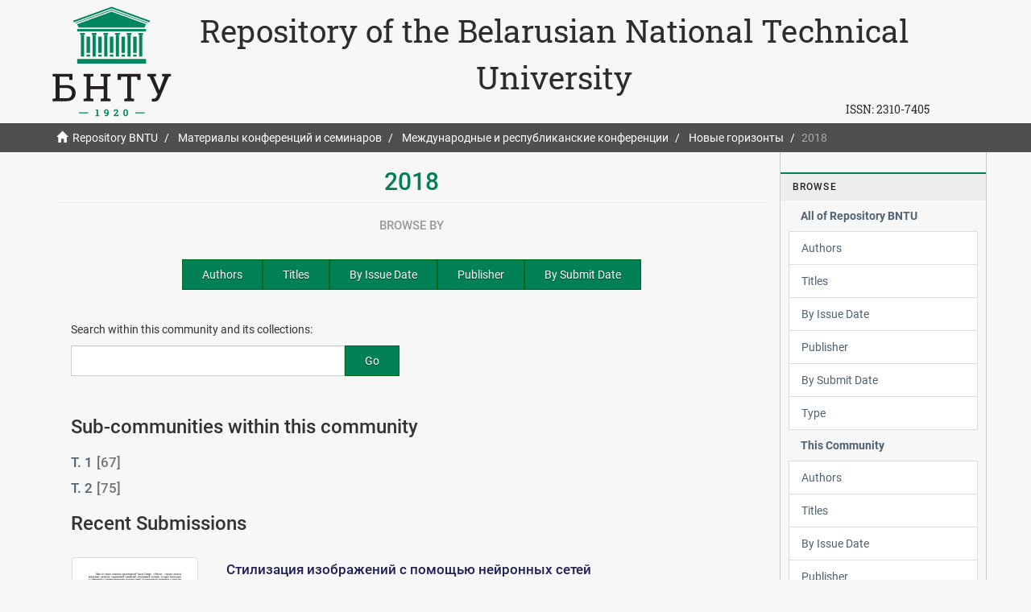

--- FILE ---
content_type: text/html;charset=utf-8
request_url: https://rep.bntu.by/handle/data/52375
body_size: 14410
content:
<!DOCTYPE html>
            <!--[if lt IE 7]> <html class="no-js lt-ie9 lt-ie8 lt-ie7" lang="en"> <![endif]-->
            <!--[if IE 7]>    <html class="no-js lt-ie9 lt-ie8" lang="en"> <![endif]-->
            <!--[if IE 8]>    <html class="no-js lt-ie9" lang="en"> <![endif]-->
            <!--[if gt IE 8]><!--> <html class="no-js" lang="en"> <!--<![endif]-->
            <head><META http-equiv="Content-Type" content="text/html; charset=UTF-8">
<meta content="text/html; charset=UTF-8" http-equiv="Content-Type">
<meta content="IE=edge,chrome=1" http-equiv="X-UA-Compatible">
<meta content="width=device-width,initial-scale=1" name="viewport">
<link rel="shortcut icon" href="/themes/Mirage2/images/favicon.ico">
<link rel="apple-touch-icon" href="/themes/Mirage2/images/apple-touch-icon.png">
<meta name="Generator" content="DSpace 5.11-SNAPSHOT">
<link href="/themes/Mirage2/styles/main.css" rel="stylesheet">
<link type="application/rss+xml" rel="alternate" href="/feed/rss_1.0/data/52375">
<link type="application/rss+xml" rel="alternate" href="/feed/rss_2.0/data/52375">
<link type="application/atom+xml" rel="alternate" href="/feed/atom_1.0/data/52375">
<link type="application/opensearchdescription+xml" rel="search" href="https://rep.bntu.by:443/open-search/description.xml" title="DSpace">
<script>
                //Clear default text of emty text areas on focus
                function tFocus(element)
                {
                if (element.value == ' '){element.value='';}
                }
                //Clear default text of emty text areas on submit
                function tSubmit(form)
                {
                var defaultedElements = document.getElementsByTagName("textarea");
                for (var i=0; i != defaultedElements.length; i++){
                if (defaultedElements[i].value == ' '){
                defaultedElements[i].value='';}}
                }
                //Disable pressing 'enter' key to submit a form (otherwise pressing 'enter' causes a submission to start over)
                function disableEnterKey(e)
                {
                var key;

                if(window.event)
                key = window.event.keyCode;     //Internet Explorer
                else
                key = e.which;     //Firefox and Netscape

                if(key == 13)  //if "Enter" pressed, then disable!
                return false;
                else
                return true;
                }
            </script><!--[if lt IE 9]>
                <script src="/themes/Mirage2/vendor/html5shiv/dist/html5shiv.js"> </script>
                <script src="/themes/Mirage2/vendor/respond/dest/respond.min.js"> </script>
                <![endif]--><script src="/themes/Mirage2/vendor/modernizr/modernizr.js"> </script>
<title>Repository BNTU - 2018</title>
</head><body>
<header>
<div role="navigation" class="navbar navbar-default navbar-static-top">
<div class="container">
<div class="navbar-header">
<a class="navbar-brand hidden-xs hidden-sm hidden-md" href="https://www.bntu.by/"><img alt="Белорусский национальный технический университет" src="/themes/Mirage2/images/logo-1920.svg"></a>
<div class="hidden-xs" id="ds-header-rep">
<a href="/">Repository of the Belarusian National Technical University</a>
</div>
<div class="pull-right hidden-xs hidden-sm hidden-md">
<span id="ds-header-issn">ISSN: <a href="https://portal.issn.org/resource/ISSN/2310-7405">2310-7405 </a></span>
</div>
<div class="visible-xs" id="ds-header-rep-m">
<a href="/">Repository of the Belarusian National Technical University</a>
</div>
</div>
</div>
</div>
</header>
<div class="trail-wrapper hidden-print">
<div class="container">
<div class="row">
<div class="col-xs-12 mobail">
<div class="breadcrumb dropdown visible-xs">
<a data-toggle="dropdown" class="dropdown-toggle" role="button" href="#" id="trail-dropdown-toggle">2018&nbsp;<b class="caret"></b></a><button data-toggle="offcanvas" class="navbar-toggle" type="button"><span class="sr-only">Toggle navigation</span><span class="icon-bar"></span><span class="icon-bar"></span><span class="icon-bar"></span></button>
<ul aria-labelledby="trail-dropdown-toggle" role="menu" class="dropdown-menu">
<li role="presentation">
<a role="menuitem" href="/"><i aria-hidden="true" class="glyphicon glyphicon-home"></i>&nbsp;
                        Repository BNTU</a>
</li>
<li role="presentation">
<a role="menuitem" href="/handle/data/95">Материалы конференций и семинаров</a>
</li>
<li role="presentation">
<a role="menuitem" href="/handle/data/1533">Международные и республиканские конференции</a>
</li>
<li role="presentation">
<a role="menuitem" href="/handle/data/38927">Новые горизонты</a>
</li>
<li role="presentation" class="disabled">
<a href="#" role="menuitem">2018</a>
</li>
</ul>
</div>
<ul class="breadcrumb hidden-xs">
<li>
<i aria-hidden="true" class="glyphicon glyphicon-home"></i>&nbsp;
            <a href="/">Repository BNTU</a>
</li>
<li>
<a href="/handle/data/95">Материалы конференций и семинаров</a>
</li>
<li>
<a href="/handle/data/1533">Международные и республиканские конференции</a>
</li>
<li>
<a href="/handle/data/38927">Новые горизонты</a>
</li>
<li class="active">2018</li>
</ul>
</div>
</div>
</div>
</div>
<div class="hidden" id="no-js-warning-wrapper">
<div id="no-js-warning">
<div class="notice failure">JavaScript is disabled for your browser. Some features of this site may not work without it.</div>
</div>
</div>
<div class="container" id="main-container">
<div class="row row-offcanvas row-offcanvas-right">
<div class="horizontal-slider clearfix">
<div class="col-xs-12 col-sm-12 col-md-9 main-content">
<div></div>
<div>
<h2 class="ds-div-head page-header first-page-header">2018</h2>
<div id="aspect_artifactbrowser_CommunityViewer_div_community-home" class="ds-static-div primary repository community">
<div id="aspect_artifactbrowser_CommunityViewer_div_community-search-browse" class="ds-static-div secondary search-browse">
<div id="aspect_browseArtifacts_CommunityBrowse_div_community-browse" class="ds-static-div secondary browse">
<h3 class="ds-div-head">Browse by</h3>
<div id="aspect_browseArtifacts_CommunityBrowse_list_community-browse" class="ds-static-div community-browse">
<p class="ds-paragraph  btn-group">
<a href="/handle/data/52375/browse?type=author" class=" btn btn-default ">Authors</a><a href="/handle/data/52375/browse?type=title" class=" btn btn-default ">Titles</a><a href="/handle/data/52375/browse?type=dateissued" class=" btn btn-default ">By Issue Date</a><a href="/handle/data/52375/browse?type=publisher" class=" btn btn-default ">Publisher</a><a href="/handle/data/52375/browse?type=dateaccessioned" class=" btn btn-default ">By Submit Date</a><a href="/handle/data/52375/browse?type=type" class=" btn btn-default ">Type</a>
</p>
</div>
</div>
<form id="aspect_discovery_CommunitySearch_div_community-search" class="ds-interactive-div secondary search" action="/handle/data/52375/discover" method="post" onsubmit="javascript:tSubmit(this);">
<p>Search within this community and its collections:</p>
<div class="row">
<div id="aspect_discovery_CommunitySearch_p_search-query" class="col-sm-6">
<p class="input-group">
<input id="aspect_discovery_CommunitySearch_field_query" class="ds-text-field form-control" name="query" type="text" value=""><span class="input-group-btn"><button id="aspect_discovery_CommunitySearch_field_submit" class="ds-button-field btn btn-default" name="submit" type="submit">Go</button></span>
</p>
</div>
</div>
</form>
</div>
<div id="aspect_artifactbrowser_CommunityViewer_div_community-view" class="ds-static-div secondary">
<!-- External Metadata URL: cocoon://metadata/handle/data/52375/mets.xml-->
<div class="detail-view">&nbsp;
            
            </div>
<h3 class="ds-list-head">Sub-communities within this community</h3>
<ul class="ds-artifact-list list-unstyled">
<!-- External Metadata URL: cocoon://metadata/handle/data/52378/mets.xml?sections=dmdSec,fileSec&fileGrpTypes=THUMBNAIL-->
<li class="ds-artifact-item odd">
<div class="artifact-description">
<h4 class="artifact-title">
<a href="/handle/data/52378"><span class="Z3988">Т. 1</span></a><span class="item-counts">[67]</span>
</h4>
</div>
</li>
<!-- External Metadata URL: cocoon://metadata/handle/data/52379/mets.xml?sections=dmdSec,fileSec&fileGrpTypes=THUMBNAIL-->
<li class="ds-artifact-item even">
<div class="artifact-description">
<h4 class="artifact-title">
<a href="/handle/data/52379"><span class="Z3988">Т. 2</span></a><span class="item-counts">[75]</span>
</h4>
</div>
</li>
</ul>
</div>
<h3 class="ds-div-head">Recent Submissions</h3>
<div id="aspect_discovery_CommunityRecentSubmissions_div_community-recent-submission" class="ds-static-div secondary recent-submission">
<ul class="ds-artifact-list list-unstyled">
<!-- External Metadata URL: cocoon://metadata/handle/data/52810/mets.xml?sections=dmdSec,fileSec&fileGrpTypes=THUMBNAIL-->
<li class="ds-artifact-item odd">
<div class="item-wrapper row">
<div class="col-sm-3 hidden-xs">
<div class="thumbnail artifact-preview">
<a href="/handle/data/52810" class="image-link"><img alt="Thumbnail" class="img-responsive img-thumbnail" src="/bitstream/handle/data/52810/STILIZACIYA_IZOBRAZHENIJ_S_POMOSHCHYU_NEJRONNYH_SETEJ.pdf.jpg?sequence=3&isAllowed=y"></a>
</div>
</div>
<div class="col-sm-9">
<div class="artifact-description">
<h4 class="artifact-title">
<a href="/handle/data/52810">Стилизация изображений с помощью нейронных сетей</a><span class="Z3988" title="ctx_ver=Z39.88-2004&amp;rft_val_fmt=info%3Aofi%2Ffmt%3Akev%3Amtx%3Adc&amp;rft_id=%D0%AF%D1%80%D0%BE%D1%88%D0%B5%D0%B2%D0%B8%D1%87%2C+%D0%9F.+%D0%92.+%D0%A1%D1%82%D0%B8%D0%BB%D0%B8%D0%B7%D0%B0%D1%86%D0%B8%D1%8F+%D0%B8%D0%B7%D0%BE%D0%B1%D1%80%D0%B0%D0%B6%D0%B5%D0%BD%D0%B8%D0%B9+%D1%81+%D0%BF%D0%BE%D0%BC%D0%BE%D1%89%D1%8C%D1%8E+%D0%BD%D0%B5%D0%B9%D1%80%D0%BE%D0%BD%D0%BD%D1%8B%D1%85+%D1%81%D0%B5%D1%82%D0%B5%D0%B9+%2F+%D0%9F.+%D0%92.+%D0%AF%D1%80%D0%BE%D1%88%D0%B5%D0%B2%D0%B8%D1%87%2C+%D0%A0.+%D0%9F.+%D0%91%D0%BE%D0%B3%D1%83%D1%88+%2F%2F+%D0%9D%D0%BE%D0%B2%D1%8B%D0%B5+%D0%B3%D0%BE%D1%80%D0%B8%D0%B7%D0%BE%D0%BD%D1%82%D1%8B+-+2018+%3A+%D1%81%D0%B1%D0%BE%D1%80%D0%BD%D0%B8%D0%BA+%D0%BC%D0%B0%D1%82%D0%B5%D1%80%D0%B8%D0%B0%D0%BB%D0%BE%D0%B2+%D0%91%D0%B5%D0%BB%D0%BE%D1%80%D1%83%D1%81%D1%81%D0%BA%D0%BE-%D0%9A%D0%B8%D1%82%D0%B0%D0%B9%D1%81%D0%BA%D0%BE%D0%B3%D0%BE+%D0%BC%D0%BE%D0%BB%D0%BE%D0%B4%D0%B5%D0%B6%D0%BD%D0%BE%D0%B3%D0%BE+%D0%B8%D0%BD%D0%BD%D0%BE%D0%B2%D0%B0%D1%86%D0%B8%D0%BE%D0%BD%D0%BD%D0%BE%D0%B3%D0%BE+%D1%84%D0%BE%D1%80%D1%83%D0%BC%D0%B0%2C+15-16+%D0%BD%D0%BE%D1%8F%D0%B1%D1%80%D1%8F+2018+%D0%B3.+%3A+%D0%B2+2+%D1%82.+%E2%80%93+%D0%9C%D0%B8%D0%BD%D1%81%D0%BA+%3A+%D0%91%D0%9D%D0%A2%D0%A3%2C+2018.+%E2%80%93+%D0%A2.+2.+%E2%80%93+%D0%A1.+165-167.&amp;rft_id=https%3A%2F%2Frep.bntu.by%2Fhandle%2Fdata%2F52810&amp;rfr_id=info%3Asid%2Fdspace.org%3Arepository&amp;">
                    ﻿ 
                </span>
</h4>
<div class="artifact-info">
<span class="author h4"><small><span>Ярошевич, П. В.</span>; <span>Богуш, Р. П.</span></small></span> <span class="publisher-date h4"><small>(<span class="publisher">БНТУ</span>, <span class="date">2018</span>)</small></span>
</div>
<div class="artifact-abstract">В работе рассматриваются два основных подхода к стилизации изображений, на основе сверточных нейронных сетей: оптимизация изображения и оптимизация модели. Предложены направления исследований для улучшения характеристик существующих алгоритмов.</div>
<div class="artifact-info">
<span class="date-accessioned">2019-05-21</span>
</div>
</div>
</div>
</div>
</li>
<!-- External Metadata URL: cocoon://metadata/handle/data/52808/mets.xml?sections=dmdSec,fileSec&fileGrpTypes=THUMBNAIL-->
<li class="ds-artifact-item even">
<div class="item-wrapper row">
<div class="col-sm-3 hidden-xs">
<div class="thumbnail artifact-preview">
<a href="/handle/data/52808" class="image-link"><img alt="Thumbnail" class="img-responsive img-thumbnail" src="/bitstream/handle/data/52808/MUZYKALNO_KOMPYUTERNYE_TEKHNOLOGII_V_TVORCHESTVE.pdf.jpg?sequence=3&isAllowed=y"></a>
</div>
</div>
<div class="col-sm-9">
<div class="artifact-description">
<h4 class="artifact-title">
<a href="/handle/data/52808">Музыкально-компьютерные технологии в творчестве современных композиторов Китая</a><span class="Z3988" title="ctx_ver=Z39.88-2004&amp;rft_val_fmt=info%3Aofi%2Ffmt%3Akev%3Amtx%3Adc&amp;rft_id=%D0%91%D0%BE%D0%BB%D0%B8%D0%BD%D1%8C%2C+%D0%AE%D0%B9.+%D0%9C%D1%83%D0%B7%D1%8B%D0%BA%D0%B0%D0%BB%D1%8C%D0%BD%D0%BE-%D0%BA%D0%BE%D0%BC%D0%BF%D1%8C%D1%8E%D1%82%D0%B5%D1%80%D0%BD%D1%8B%D0%B5+%D1%82%D0%B5%D1%85%D0%BD%D0%BE%D0%BB%D0%BE%D0%B3%D0%B8%D0%B8+%D0%B2+%D1%82%D0%B2%D0%BE%D1%80%D1%87%D0%B5%D1%81%D1%82%D0%B2%D0%B5+%D1%81%D0%BE%D0%B2%D1%80%D0%B5%D0%BC%D0%B5%D0%BD%D0%BD%D1%8B%D1%85+%D0%BA%D0%BE%D0%BC%D0%BF%D0%BE%D0%B7%D0%B8%D1%82%D0%BE%D1%80%D0%BE%D0%B2+%D0%9A%D0%B8%D1%82%D0%B0%D1%8F+%2F+%D0%AE%D0%B9+%D0%91%D0%BE%D0%BB%D0%B8%D0%BD%D1%8C+%2F%2F+%D0%9D%D0%BE%D0%B2%D1%8B%D0%B5+%D0%B3%D0%BE%D1%80%D0%B8%D0%B7%D0%BE%D0%BD%D1%82%D1%8B+-+2018+%3A+%D1%81%D0%B1%D0%BE%D1%80%D0%BD%D0%B8%D0%BA+%D0%BC%D0%B0%D1%82%D0%B5%D1%80%D0%B8%D0%B0%D0%BB%D0%BE%D0%B2+%D0%91%D0%B5%D0%BB%D0%BE%D1%80%D1%83%D1%81%D1%81%D0%BA%D0%BE-%D0%9A%D0%B8%D1%82%D0%B0%D0%B9%D1%81%D0%BA%D0%BE%D0%B3%D0%BE+%D0%BC%D0%BE%D0%BB%D0%BE%D0%B4%D0%B5%D0%B6%D0%BD%D0%BE%D0%B3%D0%BE+%D0%B8%D0%BD%D0%BD%D0%BE%D0%B2%D0%B0%D1%86%D0%B8%D0%BE%D0%BD%D0%BD%D0%BE%D0%B3%D0%BE+%D1%84%D0%BE%D1%80%D1%83%D0%BC%D0%B0%2C+15-16+%D0%BD%D0%BE%D1%8F%D0%B1%D1%80%D1%8F+2018+%D0%B3.+%3A+%D0%B2+2+%D1%82.+%E2%80%93+%D0%9C%D0%B8%D0%BD%D1%81%D0%BA+%3A+%D0%91%D0%9D%D0%A2%D0%A3%2C+2018.+%E2%80%93+%D0%A2.+2.+%E2%80%93+%D0%A1.+164-165.&amp;rft_id=https%3A%2F%2Frep.bntu.by%2Fhandle%2Fdata%2F52808&amp;rfr_id=info%3Asid%2Fdspace.org%3Arepository&amp;">
                    ﻿ 
                </span>
</h4>
<div class="artifact-info">
<span class="author h4"><small><span>Болинь, Юй</span></small></span> <span class="publisher-date h4"><small>(<span class="publisher">БНТУ</span>, <span class="date">2018</span>)</small></span>
</div>
<div class="artifact-abstract">The article considers the issues of music and computer technologies as an innovative phenomenon of contemporary culture and education. The author analyzes some features of music and computer technologies in creativity of modern Chinese composers on example of Zhang Xiaofu.</div>
<div class="artifact-info">
<span class="date-accessioned">2019-05-21</span>
</div>
</div>
</div>
</div>
</li>
<!-- External Metadata URL: cocoon://metadata/handle/data/52807/mets.xml?sections=dmdSec,fileSec&fileGrpTypes=THUMBNAIL-->
<li class="ds-artifact-item odd">
<div class="item-wrapper row">
<div class="col-sm-3 hidden-xs">
<div class="thumbnail artifact-preview">
<a href="/handle/data/52807" class="image-link"><img alt="Thumbnail" class="img-responsive img-thumbnail" src="/bitstream/handle/data/52807/MIKROKOMPYUTERNOE_UPRAVLENIE_TERMICHESKIMI_PROFILYAMI.pdf.jpg?sequence=3&isAllowed=y"></a>
</div>
</div>
<div class="col-sm-9">
<div class="artifact-description">
<h4 class="artifact-title">
<a href="/handle/data/52807">Микрокомпьютерное управление термическими профилями индукционной пайки SMD компонентов</a><span class="Z3988" title="ctx_ver=Z39.88-2004&amp;rft_val_fmt=info%3Aofi%2Ffmt%3Akev%3Amtx%3Adc&amp;rft_id=%D0%A5%D0%B0%D1%86%D0%BA%D0%B5%D0%B2%D0%B8%D1%87%2C+%D0%90.+%D0%94.+%D0%9C%D0%B8%D0%BA%D1%80%D0%BE%D0%BA%D0%BE%D0%BC%D0%BF%D1%8C%D1%8E%D1%82%D0%B5%D1%80%D0%BD%D0%BE%D0%B5+%D1%83%D0%BF%D1%80%D0%B0%D0%B2%D0%BB%D0%B5%D0%BD%D0%B8%D0%B5+%D1%82%D0%B5%D1%80%D0%BC%D0%B8%D1%87%D0%B5%D1%81%D0%BA%D0%B8%D0%BC%D0%B8+%D0%BF%D1%80%D0%BE%D1%84%D0%B8%D0%BB%D1%8F%D0%BC%D0%B8+%D0%B8%D0%BD%D0%B4%D1%83%D0%BA%D1%86%D0%B8%D0%BE%D0%BD%D0%BD%D0%BE%D0%B9+%D0%BF%D0%B0%D0%B9%D0%BA%D0%B8+SMD+%D0%BA%D0%BE%D0%BC%D0%BF%D0%BE%D0%BD%D0%B5%D0%BD%D1%82%D0%BE%D0%B2+%2F+%D0%90.+%D0%94.+%D0%A5%D0%B0%D1%86%D0%BA%D0%B5%D0%B2%D0%B8%D1%87%2C+%D0%92.+%D0%9B.+%D0%9B%D0%B0%D0%BD%D0%B8%D0%BD+%2F%2F+%D0%9D%D0%BE%D0%B2%D1%8B%D0%B5+%D0%B3%D0%BE%D1%80%D0%B8%D0%B7%D0%BE%D0%BD%D1%82%D1%8B+-+2018+%3A+%D1%81%D0%B1%D0%BE%D1%80%D0%BD%D0%B8%D0%BA+%D0%BC%D0%B0%D1%82%D0%B5%D1%80%D0%B8%D0%B0%D0%BB%D0%BE%D0%B2+%D0%91%D0%B5%D0%BB%D0%BE%D1%80%D1%83%D1%81%D1%81%D0%BA%D0%BE-%D0%9A%D0%B8%D1%82%D0%B0%D0%B9%D1%81%D0%BA%D0%BE%D0%B3%D0%BE+%D0%BC%D0%BE%D0%BB%D0%BE%D0%B4%D0%B5%D0%B6%D0%BD%D0%BE%D0%B3%D0%BE+%D0%B8%D0%BD%D0%BD%D0%BE%D0%B2%D0%B0%D1%86%D0%B8%D0%BE%D0%BD%D0%BD%D0%BE%D0%B3%D0%BE+%D1%84%D0%BE%D1%80%D1%83%D0%BC%D0%B0%2C+15-16+%D0%BD%D0%BE%D1%8F%D0%B1%D1%80%D1%8F+2018+%D0%B3.+%3A+%D0%B2+2+%D1%82.+%E2%80%93+%D0%9C%D0%B8%D0%BD%D1%81%D0%BA+%3A+%D0%91%D0%9D%D0%A2%D0%A3%2C+2018.+%E2%80%93+%D0%A2.+2.+%E2%80%93+%D0%A1.+161-163.&amp;rft_id=https%3A%2F%2Frep.bntu.by%2Fhandle%2Fdata%2F52807&amp;rfr_id=info%3Asid%2Fdspace.org%3Arepository&amp;">
                    ﻿ 
                </span>
</h4>
<div class="artifact-info">
<span class="author h4"><small><span>Хацкевич, А. Д.</span>; <span>Ланин, В. Л.</span></small></span> <span class="publisher-date h4"><small>(<span class="publisher">БНТУ</span>, <span class="date">2018</span>)</small></span>
</div>
<div class="artifact-abstract">Microcontroller system for controlling thermal profiles of induction soldering when installing SMD components in electronic modules and optimizing the technological modes of soldering with lead-free solders and pastes.</div>
<div class="artifact-info">
<span class="date-accessioned">2019-05-21</span>
</div>
</div>
</div>
</div>
</li>
<!-- External Metadata URL: cocoon://metadata/handle/data/52798/mets.xml?sections=dmdSec,fileSec&fileGrpTypes=THUMBNAIL-->
<li class="ds-artifact-item even">
<div class="item-wrapper row">
<div class="col-sm-3 hidden-xs">
<div class="thumbnail artifact-preview">
<a href="/handle/data/52798" class="image-link"><img alt="Thumbnail" class="img-responsive img-thumbnail" src="/bitstream/handle/data/52798/ISPOLZOVANIE_SISTEMY_UPRAVLENIYA_ZADACHAMI_I_KONTROLYA.pdf.jpg?sequence=3&isAllowed=y"></a>
</div>
</div>
<div class="col-sm-9">
<div class="artifact-description">
<h4 class="artifact-title">
<a href="/handle/data/52798">Использование системы управления задачами и контроля поручений в учреждениях образования</a><span class="Z3988" title="ctx_ver=Z39.88-2004&amp;rft_val_fmt=info%3Aofi%2Ffmt%3Akev%3Amtx%3Adc&amp;rft_id=%D0%A0%D1%83%D0%BA%D0%B0%D0%B2%D0%B8%D1%88%D0%BD%D0%B8%D0%BA%D0%BE%D0%B2%D0%B0%2C+%D0%98.+%D0%94.+%D0%98%D1%81%D0%BF%D0%BE%D0%BB%D1%8C%D0%B7%D0%BE%D0%B2%D0%B0%D0%BD%D0%B8%D0%B5+%D1%81%D0%B8%D1%81%D1%82%D0%B5%D0%BC%D1%8B+%D1%83%D0%BF%D1%80%D0%B0%D0%B2%D0%BB%D0%B5%D0%BD%D0%B8%D1%8F+%D0%B7%D0%B0%D0%B4%D0%B0%D1%87%D0%B0%D0%BC%D0%B8+%D0%B8+%D0%BA%D0%BE%D0%BD%D1%82%D1%80%D0%BE%D0%BB%D1%8F+%D0%BF%D0%BE%D1%80%D1%83%D1%87%D0%B5%D0%BD%D0%B8%D0%B9+%D0%B2+%D1%83%D1%87%D1%80%D0%B5%D0%B6%D0%B4%D0%B5%D0%BD%D0%B8%D1%8F%D1%85+%D0%BE%D0%B1%D1%80%D0%B0%D0%B7%D0%BE%D0%B2%D0%B0%D0%BD%D0%B8%D1%8F+%2F+%D0%98.+%D0%94.+%D0%A0%D1%83%D0%BA%D0%B0%D0%B2%D0%B8%D1%88%D0%BD%D0%B8%D0%BA%D0%BE%D0%B2%D0%B0%2C+%D0%90.+%D0%9A.+%D0%A1%D1%82%D0%B0%D1%80%D0%BE%D0%B2%D0%BE%D0%B9%D1%82%D0%BE%D0%B2%D0%B0%2C+%D0%AF.+%D0%92.+%D0%91%D0%B5%D1%80%D0%B5%D0%B6%D0%BA%D0%BE%D0%B2%D0%B0+%2F%2F+%D0%9D%D0%BE%D0%B2%D1%8B%D0%B5+%D0%B3%D0%BE%D1%80%D0%B8%D0%B7%D0%BE%D0%BD%D1%82%D1%8B+-+2018+%3A+%D1%81%D0%B1%D0%BE%D1%80%D0%BD%D0%B8%D0%BA+%D0%BC%D0%B0%D1%82%D0%B5%D1%80%D0%B8%D0%B0%D0%BB%D0%BE%D0%B2+%D0%91%D0%B5%D0%BB%D0%BE%D1%80%D1%83%D1%81%D1%81%D0%BA%D0%BE-%D0%9A%D0%B8%D1%82%D0%B0%D0%B9%D1%81%D0%BA%D0%BE%D0%B3%D0%BE+%D0%BC%D0%BE%D0%BB%D0%BE%D0%B4%D0%B5%D0%B6%D0%BD%D0%BE%D0%B3%D0%BE+%D0%B8%D0%BD%D0%BD%D0%BE%D0%B2%D0%B0%D1%86%D0%B8%D0%BE%D0%BD%D0%BD%D0%BE%D0%B3%D0%BE+%D1%84%D0%BE%D1%80%D1%83%D0%BC%D0%B0%2C+15-16+%D0%BD%D0%BE%D1%8F%D0%B1%D1%80%D1%8F+2018+%D0%B3.+%3A+%D0%B2+2+%D1%82.+%E2%80%93+%D0%9C%D0%B8%D0%BD%D1%81%D0%BA+%3A+%D0%91%D0%9D%D0%A2%D0%A3%2C+2018.+%E2%80%93+%D0%A2.+2.+%E2%80%93+%D0%A1.+159-161.&amp;rft_id=https%3A%2F%2Frep.bntu.by%2Fhandle%2Fdata%2F52798&amp;rfr_id=info%3Asid%2Fdspace.org%3Arepository&amp;">
                    ﻿ 
                </span>
</h4>
<div class="artifact-info">
<span class="author h4"><small><span>Рукавишникова, И. Д.</span>; <span>Старовойтова, А. К.</span>; <span>Бережкова, Я. В.</span></small></span> <span class="publisher-date h4"><small>(<span class="publisher">БНТУ</span>, <span class="date">2018</span>)</small></span>
</div>
<div class="artifact-abstract">The paper describes Task Management and Order Control System. The management system will allow to leave behind paper documents for the formalization of instructions, pens for &ldquo;signatures&rdquo; and logbooks, where instructions, deadlines and executives were recorded. The system makes it possible to use a single program instead of several separate ones.</div>
<div class="artifact-info">
<span class="date-accessioned">2019-05-20</span>
</div>
</div>
</div>
</div>
</li>
<!-- External Metadata URL: cocoon://metadata/handle/data/52797/mets.xml?sections=dmdSec,fileSec&fileGrpTypes=THUMBNAIL-->
<li class="ds-artifact-item odd">
<div class="item-wrapper row">
<div class="col-sm-3 hidden-xs">
<div class="thumbnail artifact-preview">
<a href="/handle/data/52797" class="image-link"><img alt="Thumbnail" class="img-responsive img-thumbnail" src="/bitstream/handle/data/52797/PRIMENENIE_ISKUSSTVENNOJ_NEJRONNOJ_SETI_DLYA_OPREDELENIYA.pdf.jpg?sequence=3&isAllowed=y"></a>
</div>
</div>
<div class="col-sm-9">
<div class="artifact-description">
<h4 class="artifact-title">
<a href="/handle/data/52797">Применение искусственной нейронной сети для определения степени усвоения учебного материала обучающимися</a><span class="Z3988" title="ctx_ver=Z39.88-2004&amp;rft_val_fmt=info%3Aofi%2Ffmt%3Akev%3Amtx%3Adc&amp;rft_id=%D0%9F%D0%BE%D0%BF%D0%BE%D0%B2%D0%B0%2C+%D0%AE.+%D0%91.+%D0%9F%D1%80%D0%B8%D0%BC%D0%B5%D0%BD%D0%B5%D0%BD%D0%B8%D0%B5+%D0%B8%D1%81%D0%BA%D1%83%D1%81%D1%81%D1%82%D0%B2%D0%B5%D0%BD%D0%BD%D0%BE%D0%B9+%D0%BD%D0%B5%D0%B9%D1%80%D0%BE%D0%BD%D0%BD%D0%BE%D0%B9+%D1%81%D0%B5%D1%82%D0%B8+%D0%B4%D0%BB%D1%8F+%D0%BE%D0%BF%D1%80%D0%B5%D0%B4%D0%B5%D0%BB%D0%B5%D0%BD%D0%B8%D1%8F+%D1%81%D1%82%D0%B5%D0%BF%D0%B5%D0%BD%D0%B8+%D1%83%D1%81%D0%B2%D0%BE%D0%B5%D0%BD%D0%B8%D1%8F+%D1%83%D1%87%D0%B5%D0%B1%D0%BD%D0%BE%D0%B3%D0%BE+%D0%BC%D0%B0%D1%82%D0%B5%D1%80%D0%B8%D0%B0%D0%BB%D0%B0+%D0%BE%D0%B1%D1%83%D1%87%D0%B0%D1%8E%D1%89%D0%B8%D0%BC%D0%B8%D1%81%D1%8F+%2F+%D0%AE.+%D0%91.+%D0%9F%D0%BE%D0%BF%D0%BE%D0%B2%D0%B0%2C+%D0%A1.+%D0%92.+%D0%AF%D1%86%D1%8B%D0%BD%D0%BE%D0%B2%D0%B8%D1%87+%2F%2F+%D0%9D%D0%BE%D0%B2%D1%8B%D0%B5+%D0%B3%D0%BE%D1%80%D0%B8%D0%B7%D0%BE%D0%BD%D1%82%D1%8B+-+2018+%3A+%D1%81%D0%B1%D0%BE%D1%80%D0%BD%D0%B8%D0%BA+%D0%BC%D0%B0%D1%82%D0%B5%D1%80%D0%B8%D0%B0%D0%BB%D0%BE%D0%B2+%D0%91%D0%B5%D0%BB%D0%BE%D1%80%D1%83%D1%81%D1%81%D0%BA%D0%BE-%D0%9A%D0%B8%D1%82%D0%B0%D0%B9%D1%81%D0%BA%D0%BE%D0%B3%D0%BE+%D0%BC%D0%BE%D0%BB%D0%BE%D0%B4%D0%B5%D0%B6%D0%BD%D0%BE%D0%B3%D0%BE+%D0%B8%D0%BD%D0%BD%D0%BE%D0%B2%D0%B0%D1%86%D0%B8%D0%BE%D0%BD%D0%BD%D0%BE%D0%B3%D0%BE+%D1%84%D0%BE%D1%80%D1%83%D0%BC%D0%B0%2C+15-16+%D0%BD%D0%BE%D1%8F%D0%B1%D1%80%D1%8F+2018+%D0%B3.+%3A+%D0%B2+2+%D1%82.+%E2%80%93+%D0%9C%D0%B8%D0%BD%D1%81%D0%BA+%3A+%D0%91%D0%9D%D0%A2%D0%A3%2C+2018.+%E2%80%93+%D0%A2.+2.+%E2%80%93+%D0%A1.+154-159.&amp;rft_id=https%3A%2F%2Frep.bntu.by%2Fhandle%2Fdata%2F52797&amp;rfr_id=info%3Asid%2Fdspace.org%3Arepository&amp;">
                    ﻿ 
                </span>
</h4>
<div class="artifact-info">
<span class="author h4"><small><span>Попова, Ю. Б.</span>; <span>Яцынович, С. В.</span></small></span> <span class="publisher-date h4"><small>(<span class="publisher">БНТУ</span>, <span class="date">2018</span>)</small></span>
</div>
<div class="artifact-abstract">Попова, Ю. Б. Применение искусственной нейронной сети для определения степени усвоения учебного материала обучающимися / Ю. Б. Попова, С. В. Яцынович // Новые горизонты - 2018 : сборник материалов Белорусско-Китайского молодежного инновационного форума, 15-16 ноября 2018 г. : в 2 т. &ndash; Минск : БНТУ, 2018. &ndash; Т. 2. &ndash; С. 154-159.</div>
<div class="artifact-info">
<span class="date-accessioned">2019-05-20</span>
</div>
</div>
</div>
</div>
</li>
<!-- External Metadata URL: cocoon://metadata/handle/data/52796/mets.xml?sections=dmdSec,fileSec&fileGrpTypes=THUMBNAIL-->
<li class="ds-artifact-item even">
<div class="item-wrapper row">
<div class="col-sm-3 hidden-xs">
<div class="thumbnail artifact-preview">
<a href="/handle/data/52796" class="image-link"><img alt="Thumbnail" class="img-responsive img-thumbnail" src="/bitstream/handle/data/52796/INFORMACIONNAYA_BEZOPASNOST_V_SISTEMAH_MONITORINGA.pdf.jpg?sequence=3&isAllowed=y"></a>
</div>
</div>
<div class="col-sm-9">
<div class="artifact-description">
<h4 class="artifact-title">
<a href="/handle/data/52796">Информационная безопасность в системах мониторинга и управления ликвидацией чрезвычайных ситуаций</a><span class="Z3988" title="ctx_ver=Z39.88-2004&amp;rft_val_fmt=info%3Aofi%2Ffmt%3Akev%3Amtx%3Adc&amp;rft_id=%D0%9F%D0%B8%D0%B2%D1%82%D0%BE%D1%80%D1%8F%D0%BA%2C+%D0%92.+%D0%92.+%D0%98%D0%BD%D1%84%D0%BE%D1%80%D0%BC%D0%B0%D1%86%D0%B8%D0%BE%D0%BD%D0%BD%D0%B0%D1%8F+%D0%B1%D0%B5%D0%B7%D0%BE%D0%BF%D0%B0%D1%81%D0%BD%D0%BE%D1%81%D1%82%D1%8C+%D0%B2+%D1%81%D0%B8%D1%81%D1%82%D0%B5%D0%BC%D0%B0%D1%85+%D0%BC%D0%BE%D0%BD%D0%B8%D1%82%D0%BE%D1%80%D0%B8%D0%BD%D0%B3%D0%B0+%D0%B8+%D1%83%D0%BF%D1%80%D0%B0%D0%B2%D0%BB%D0%B5%D0%BD%D0%B8%D1%8F+%D0%BB%D0%B8%D0%BA%D0%B2%D0%B8%D0%B4%D0%B0%D1%86%D0%B8%D0%B5%D0%B9+%D1%87%D1%80%D0%B5%D0%B7%D0%B2%D1%8B%D1%87%D0%B0%D0%B9%D0%BD%D1%8B%D1%85+%D1%81%D0%B8%D1%82%D1%83%D0%B0%D1%86%D0%B8%D0%B9+%2F+%D0%92.+%D0%92.+%D0%9F%D0%B8%D0%B2%D1%82%D0%BE%D1%80%D1%8F%D0%BA%2C+%D0%95.+%D0%92.+%D0%9D%D0%BE%D0%B2%D0%B8%D0%BA%D0%BE%D0%B2+%2F%2F+%D0%9D%D0%BE%D0%B2%D1%8B%D0%B5+%D0%B3%D0%BE%D1%80%D0%B8%D0%B7%D0%BE%D0%BD%D1%82%D1%8B+-+2018+%3A+%D1%81%D0%B1%D0%BE%D1%80%D0%BD%D0%B8%D0%BA+%D0%BC%D0%B0%D1%82%D0%B5%D1%80%D0%B8%D0%B0%D0%BB%D0%BE%D0%B2+%D0%91%D0%B5%D0%BB%D0%BE%D1%80%D1%83%D1%81%D1%81%D0%BA%D0%BE-%D0%9A%D0%B8%D1%82%D0%B0%D0%B9%D1%81%D0%BA%D0%BE%D0%B3%D0%BE+%D0%BC%D0%BE%D0%BB%D0%BE%D0%B4%D0%B5%D0%B6%D0%BD%D0%BE%D0%B3%D0%BE+%D0%B8%D0%BD%D0%BD%D0%BE%D0%B2%D0%B0%D1%86%D0%B8%D0%BE%D0%BD%D0%BD%D0%BE%D0%B3%D0%BE+%D1%84%D0%BE%D1%80%D1%83%D0%BC%D0%B0%2C+15-16+%D0%BD%D0%BE%D1%8F%D0%B1%D1%80%D1%8F+2018+%D0%B3.+%3A+%D0%B2+2+%D1%82.+%E2%80%93+%D0%9C%D0%B8%D0%BD%D1%81%D0%BA+%3A+%D0%91%D0%9D%D0%A2%D0%A3%2C+2018.+%E2%80%93+%D0%A2.+2.+%E2%80%93+%D0%A1.+152-154.&amp;rft_id=https%3A%2F%2Frep.bntu.by%2Fhandle%2Fdata%2F52796&amp;rfr_id=info%3Asid%2Fdspace.org%3Arepository&amp;">
                    ﻿ 
                </span>
</h4>
<div class="artifact-info">
<span class="author h4"><small><span>Пивторяк, В. В.</span>; <span>Новиков, Е. В.</span></small></span> <span class="publisher-date h4"><small>(<span class="publisher">БНТУ</span>, <span class="date">2018</span>)</small></span>
</div>
<div class="artifact-abstract">The approaches to building distributed systems for monitoring the state of potentially dangerous objects and preventing emergencies based on the technology of virtual private networks VPN are considered.</div>
<div class="artifact-info">
<span class="date-accessioned">2019-05-20</span>
</div>
</div>
</div>
</div>
</li>
<!-- External Metadata URL: cocoon://metadata/handle/data/52795/mets.xml?sections=dmdSec,fileSec&fileGrpTypes=THUMBNAIL-->
<li class="ds-artifact-item odd">
<div class="item-wrapper row">
<div class="col-sm-3 hidden-xs">
<div class="thumbnail artifact-preview">
<a href="/handle/data/52795" class="image-link"><img alt="Thumbnail" class="img-responsive img-thumbnail" src="/bitstream/handle/data/52795/POLIROVANIE_MATRICHNYH_STENTOV.pdf.jpg?sequence=3&isAllowed=y"></a>
</div>
</div>
<div class="col-sm-9">
<div class="artifact-description">
<h4 class="artifact-title">
<a href="/handle/data/52795">Полирование матричных стентов из коррозионностойкой стали методом импульсной биполярной электрохимической обработки</a><span class="Z3988" title="ctx_ver=Z39.88-2004&amp;rft_val_fmt=info%3Aofi%2Ffmt%3Akev%3Amtx%3Adc&amp;rft_id=%D0%9F%D0%BE%D0%BB%D0%B8%D1%80%D0%BE%D0%B2%D0%B0%D0%BD%D0%B8%D0%B5+%D0%BC%D0%B0%D1%82%D1%80%D0%B8%D1%87%D0%BD%D1%8B%D1%85+%D1%81%D1%82%D0%B5%D0%BD%D1%82%D0%BE%D0%B2+%D0%B8%D0%B7+%D0%BA%D0%BE%D1%80%D1%80%D0%BE%D0%B7%D0%B8%D0%BE%D0%BD%D0%BD%D0%BE%D1%81%D1%82%D0%BE%D0%B9%D0%BA%D0%BE%D0%B9+%D1%81%D1%82%D0%B0%D0%BB%D0%B8+%D0%BC%D0%B5%D1%82%D0%BE%D0%B4%D0%BE%D0%BC+%D0%B8%D0%BC%D0%BF%D1%83%D0%BB%D1%8C%D1%81%D0%BD%D0%BE%D0%B9+%D0%B1%D0%B8%D0%BF%D0%BE%D0%BB%D1%8F%D1%80%D0%BD%D0%BE%D0%B9+%D1%8D%D0%BB%D0%B5%D0%BA%D1%82%D1%80%D0%BE%D1%85%D0%B8%D0%BC%D0%B8%D1%87%D0%B5%D1%81%D0%BA%D0%BE%D0%B9+%D0%BE%D0%B1%D1%80%D0%B0%D0%B1%D0%BE%D1%82%D0%BA%D0%B8+%2F+%D0%92.+%D0%A1.+%D0%9D%D0%B8%D1%81%D1%81+%5B%D0%B8+%D0%B4%D1%80.%5D+%2F%2F+%D0%9D%D0%BE%D0%B2%D1%8B%D0%B5+%D0%B3%D0%BE%D1%80%D0%B8%D0%B7%D0%BE%D0%BD%D1%82%D1%8B+-+2018+%3A+%D1%81%D0%B1%D0%BE%D1%80%D0%BD%D0%B8%D0%BA+%D0%BC%D0%B0%D1%82%D0%B5%D1%80%D0%B8%D0%B0%D0%BB%D0%BE%D0%B2+%D0%91%D0%B5%D0%BB%D0%BE%D1%80%D1%83%D1%81%D1%81%D0%BA%D0%BE-%D0%9A%D0%B8%D1%82%D0%B0%D0%B9%D1%81%D0%BA%D0%BE%D0%B3%D0%BE+%D0%BC%D0%BE%D0%BB%D0%BE%D0%B4%D0%B5%D0%B6%D0%BD%D0%BE%D0%B3%D0%BE+%D0%B8%D0%BD%D0%BD%D0%BE%D0%B2%D0%B0%D1%86%D0%B8%D0%BE%D0%BD%D0%BD%D0%BE%D0%B3%D0%BE+%D1%84%D0%BE%D1%80%D1%83%D0%BC%D0%B0%2C+15-16+%D0%BD%D0%BE%D1%8F%D0%B1%D1%80%D1%8F+2018+%D0%B3.+%3A+%D0%B2+2+%D1%82.+%E2%80%93+%D0%9C%D0%B8%D0%BD%D1%81%D0%BA+%3A+%D0%91%D0%9D%D0%A2%D0%A3%2C+2018.+%E2%80%93+%D0%A2.+2.+%E2%80%93+%D0%A1.+151-152.&amp;rft_id=https%3A%2F%2Frep.bntu.by%2Fhandle%2Fdata%2F52795&amp;rfr_id=info%3Asid%2Fdspace.org%3Arepository&amp;">
                    ﻿ 
                </span>
</h4>
<div class="artifact-info">
<span class="author h4"><small><span>Нисс, В. С.</span>; <span>Алексеев, Ю. Г.</span>; <span>Королёв, А. Ю.</span>; <span>Паршуто, А. Э.</span>; <span>Будницкий, А. С.</span>; <span>Сорока, Е. В.</span></small></span> <span class="publisher-date h4"><small>(<span class="publisher">БНТУ</span>, <span class="date">2018</span>)</small></span>
</div>
<div class="artifact-abstract">It was found that the use of pulsed modes instead of direct current in the process of electrochemical polishing of the surfaces of matrix stainless steel stents produced by laser cutting allows to achieve the required roughness and regulated rounding of sharp edges with a short processing time, which ensures the preservation of the radial rigidity and geometry of the product.</div>
<div class="artifact-info">
<span class="date-accessioned">2019-05-20</span>
</div>
</div>
</div>
</div>
</li>
<!-- External Metadata URL: cocoon://metadata/handle/data/52794/mets.xml?sections=dmdSec,fileSec&fileGrpTypes=THUMBNAIL-->
<li class="ds-artifact-item even">
<div class="item-wrapper row">
<div class="col-sm-3 hidden-xs">
<div class="thumbnail artifact-preview">
<a href="/handle/data/52794" class="image-link"><img alt="Thumbnail" class="img-responsive img-thumbnail" src="/bitstream/handle/data/52794/KOMPYUTERNYJ_ANALIZ_PYLEVYH_VYBROSOV.pdf.jpg?sequence=3&isAllowed=y"></a>
</div>
</div>
<div class="col-sm-9">
<div class="artifact-description">
<h4 class="artifact-title">
<a href="/handle/data/52794">Компьютерный анализ пылевых выбросов технологического оборудования</a><span class="Z3988" title="ctx_ver=Z39.88-2004&amp;rft_val_fmt=info%3Aofi%2Ffmt%3Akev%3Amtx%3Adc&amp;rft_id=%D0%9C%D0%B0%D1%82%D1%8E%D1%88%D0%B8%D0%BD%D0%B5%D1%86%2C+%D0%A2.+%D0%92.+%D0%9A%D0%BE%D0%BC%D0%BF%D1%8C%D1%8E%D1%82%D0%B5%D1%80%D0%BD%D1%8B%D0%B9+%D0%B0%D0%BD%D0%B0%D0%BB%D0%B8%D0%B7+%D0%BF%D1%8B%D0%BB%D0%B5%D0%B2%D1%8B%D1%85+%D0%B2%D1%8B%D0%B1%D1%80%D0%BE%D1%81%D0%BE%D0%B2+%D1%82%D0%B5%D1%85%D0%BD%D0%BE%D0%BB%D0%BE%D0%B3%D0%B8%D1%87%D0%B5%D1%81%D0%BA%D0%BE%D0%B3%D0%BE+%D0%BE%D0%B1%D0%BE%D1%80%D1%83%D0%B4%D0%BE%D0%B2%D0%B0%D0%BD%D0%B8%D1%8F+%3D+Computer+analysis+of+dust+emissions+of+process+equipment+%2F+%D0%A2.+%D0%92.+%D0%9C%D0%B0%D1%82%D1%8E%D1%88%D0%B8%D0%BD%D0%B5%D1%86%2C+%D0%AE.+%D0%92.+%D0%AF%D1%86%D0%BA%D0%B5%D0%B2%D0%B8%D1%87%2C+%D0%90.+%D0%9D.+%D0%A7%D0%B8%D1%87%D0%BA%D0%BE+%2F%2F+%D0%9D%D0%BE%D0%B2%D1%8B%D0%B5+%D0%B3%D0%BE%D1%80%D0%B8%D0%B7%D0%BE%D0%BD%D1%82%D1%8B+-+2018+%3A+%D1%81%D0%B1%D0%BE%D1%80%D0%BD%D0%B8%D0%BA+%D0%BC%D0%B0%D1%82%D0%B5%D1%80%D0%B8%D0%B0%D0%BB%D0%BE%D0%B2+%D0%91%D0%B5%D0%BB%D0%BE%D1%80%D1%83%D1%81%D1%81%D0%BA%D0%BE-%D0%9A%D0%B8%D1%82%D0%B0%D0%B9%D1%81%D0%BA%D0%BE%D0%B3%D0%BE+%D0%BC%D0%BE%D0%BB%D0%BE%D0%B4%D0%B5%D0%B6%D0%BD%D0%BE%D0%B3%D0%BE+%D0%B8%D0%BD%D0%BD%D0%BE%D0%B2%D0%B0%D1%86%D0%B8%D0%BE%D0%BD%D0%BD%D0%BE%D0%B3%D0%BE+%D1%84%D0%BE%D1%80%D1%83%D0%BC%D0%B0%2C+15-16+%D0%BD%D0%BE%D1%8F%D0%B1%D1%80%D1%8F+2018+%D0%B3.+%3A+%D0%B2+2+%D1%82.+%E2%80%93+%D0%9C%D0%B8%D0%BD%D1%81%D0%BA+%3A+%D0%91%D0%9D%D0%A2%D0%A3%2C+2018.+%E2%80%93+%D0%A2.+2.+%E2%80%93+%D0%A1.+146-151.&amp;rft_id=https%3A%2F%2Frep.bntu.by%2Fhandle%2Fdata%2F52794&amp;rfr_id=info%3Asid%2Fdspace.org%3Arepository&amp;">
                    ﻿ 
                </span>
</h4>
<div class="artifact-info">
<span class="author h4"><small><span>Матюшинец, Т. В.</span>; <span>Яцкевич, Ю. В.</span>; <span>Чичко, А. Н.</span></small></span> <span class="publisher-date h4"><small>(<span class="publisher">БНТУ</span>, <span class="date">2018</span>)</small></span>
</div>
<div class="artifact-abstract">На основе метода математического моделирования выполнены численные расчеты процесса формирования пылевых выбросов в цеху, содержащем оборудование. Показаны возможности получения расчетной информации о распределении скоростей, температур и пылевых выбросов в 3d пространственной структуре. Рассчитана трехмерная динамика движения воздуха и пыли в условиях цеха, что можно использовать ...</div>
<div class="artifact-info">
<span class="date-accessioned">2019-05-20</span>
</div>
</div>
</div>
</div>
</li>
<!-- External Metadata URL: cocoon://metadata/handle/data/52775/mets.xml?sections=dmdSec,fileSec&fileGrpTypes=THUMBNAIL-->
<li class="ds-artifact-item odd">
<div class="item-wrapper row">
<div class="col-sm-3 hidden-xs">
<div class="thumbnail artifact-preview">
<a href="/handle/data/52775" class="image-link"><img alt="Thumbnail" class="img-responsive img-thumbnail" src="/bitstream/handle/data/52775/FORMOOBRAZOVANIE_STUPENCHATYH_POVERHNOSTEJ_ULTRAZVUKOVYH_KONCENTRATOROV.pdf.jpg?sequence=3&isAllowed=y"></a>
</div>
</div>
<div class="col-sm-9">
<div class="artifact-description">
<h4 class="artifact-title">
<a href="/handle/data/52775">Формообразование ступенчатых поверхностей ультразвуковых концентраторов-волноводов трубчатого типа для устранения непроходимости кровеносных сосудов с применением волочения</a><span class="Z3988" title="ctx_ver=Z39.88-2004&amp;rft_val_fmt=info%3Aofi%2Ffmt%3Akev%3Amtx%3Adc&amp;rft_id=%D0%A4%D0%BE%D1%80%D0%BC%D0%BE%D0%BE%D0%B1%D1%80%D0%B0%D0%B7%D0%BE%D0%B2%D0%B0%D0%BD%D0%B8%D0%B5+%D1%81%D1%82%D1%83%D0%BF%D0%B5%D0%BD%D1%87%D0%B0%D1%82%D1%8B%D1%85+%D0%BF%D0%BE%D0%B2%D0%B5%D1%80%D1%85%D0%BD%D0%BE%D1%81%D1%82%D0%B5%D0%B9+%D1%83%D0%BB%D1%8C%D1%82%D1%80%D0%B0%D0%B7%D0%B2%D1%83%D0%BA%D0%BE%D0%B2%D1%8B%D1%85+%D0%BA%D0%BE%D0%BD%D1%86%D0%B5%D0%BD%D1%82%D1%80%D0%B0%D1%82%D0%BE%D1%80%D0%BE%D0%B2-%D0%B2%D0%BE%D0%BB%D0%BD%D0%BE%D0%B2%D0%BE%D0%B4%D0%BE%D0%B2+%D1%82%D1%80%D1%83%D0%B1%D1%87%D0%B0%D1%82%D0%BE%D0%B3%D0%BE+%D1%82%D0%B8%D0%BF%D0%B0+%D0%B4%D0%BB%D1%8F+%D1%83%D1%81%D1%82%D1%80%D0%B0%D0%BD%D0%B5%D0%BD%D0%B8%D1%8F+%D0%BD%D0%B5%D0%BF%D1%80%D0%BE%D1%85%D0%BE%D0%B4%D0%B8%D0%BC%D0%BE%D1%81%D1%82%D0%B8+%D0%BA%D1%80%D0%BE%D0%B2%D0%B5%D0%BD%D0%BE%D1%81%D0%BD%D1%8B%D1%85+%D1%81%D0%BE%D1%81%D1%83%D0%B4%D0%BE%D0%B2+%D1%81+%D0%BF%D1%80%D0%B8%D0%BC%D0%B5%D0%BD%D0%B5%D0%BD%D0%B8%D0%B5%D0%BC+%D0%B2%D0%BE%D0%BB%D0%BE%D1%87%D0%B5%D0%BD%D0%B8%D1%8F+%2F+%D0%90.+%D0%AE.+%D0%9A%D0%BE%D1%80%D0%BE%D0%BB%D1%91%D0%B2+%5B%D0%B8+%D0%B4%D1%80.%5D+%2F%2F+%D0%9D%D0%BE%D0%B2%D1%8B%D0%B5+%D0%B3%D0%BE%D1%80%D0%B8%D0%B7%D0%BE%D0%BD%D1%82%D1%8B+-+2018+%3A+%D1%81%D0%B1%D0%BE%D1%80%D0%BD%D0%B8%D0%BA+%D0%BC%D0%B0%D1%82%D0%B5%D1%80%D0%B8%D0%B0%D0%BB%D0%BE%D0%B2+%D0%91%D0%B5%D0%BB%D0%BE%D1%80%D1%83%D1%81%D1%81%D0%BA%D0%BE-%D0%9A%D0%B8%D1%82%D0%B0%D0%B9%D1%81%D0%BA%D0%BE%D0%B3%D0%BE+%D0%BC%D0%BE%D0%BB%D0%BE%D0%B4%D0%B5%D0%B6%D0%BD%D0%BE%D0%B3%D0%BE+%D0%B8%D0%BD%D0%BD%D0%BE%D0%B2%D0%B0%D1%86%D0%B8%D0%BE%D0%BD%D0%BD%D0%BE%D0%B3%D0%BE+%D1%84%D0%BE%D1%80%D1%83%D0%BC%D0%B0%2C+15-16+%D0%BD%D0%BE%D1%8F%D0%B1%D1%80%D1%8F+2018+%D0%B3.+%3A+%D0%B2+2+%D1%82.+%E2%80%93+%D0%9C%D0%B8%D0%BD%D1%81%D0%BA+%3A+%D0%91%D0%9D%D0%A2%D0%A3%2C+2018.+%E2%80%93+%D0%A2.+2.+%E2%80%93+%D0%A1.+144-146.&amp;rft_id=https%3A%2F%2Frep.bntu.by%2Fhandle%2Fdata%2F52775&amp;rfr_id=info%3Asid%2Fdspace.org%3Arepository&amp;">
                    ﻿ 
                </span>
</h4>
<div class="artifact-info">
<span class="author h4"><small><span>Королёв, А. Ю.</span>; <span>Будницкий, А. С.</span>; <span>Гончаревич, А. Л.</span>; <span>Вэньци, Дай</span>; <span>Янович, В. А.</span></small></span> <span class="publisher-date h4"><small>(<span class="publisher">БНТУ</span>, <span class="date">2018</span>)</small></span>
</div>
<div class="artifact-abstract">As an alternative to costly and traumatic procedures for removing obstruction of lower limb arteries in patients with diabetes, a new method for the destruction of intravascular formations has been proposed. The method is based on the use of ultrasonic equipment, the main component of which is a stepped concentrator-waveguide of the tubular type, which provides the possibility ...</div>
<div class="artifact-info">
<span class="date-accessioned">2019-05-20</span>
</div>
</div>
</div>
</div>
</li>
<!-- External Metadata URL: cocoon://metadata/handle/data/52774/mets.xml?sections=dmdSec,fileSec&fileGrpTypes=THUMBNAIL-->
<li class="ds-artifact-item even">
<div class="item-wrapper row">
<div class="col-sm-3 hidden-xs">
<div class="thumbnail artifact-preview">
<a href="/handle/data/52774" class="image-link"><img alt="Thumbnail" class="img-responsive img-thumbnail" src="/bitstream/handle/data/52774/BLOK_ADAPTIVNOJ_KORREKCII_VOLNOVOGO_FRONTA.pdf.jpg?sequence=3&isAllowed=y"></a>
</div>
</div>
<div class="col-sm-9">
<div class="artifact-description">
<h4 class="artifact-title">
<a href="/handle/data/52774">Блок адаптивной коррекции волнового фронта на основе вспомогательного плоского зеркала</a><span class="Z3988" title="ctx_ver=Z39.88-2004&amp;rft_val_fmt=info%3Aofi%2Ffmt%3Akev%3Amtx%3Adc&amp;rft_id=%D0%97%D0%B2%D0%BE%D0%BD%D0%BA%D0%BE%D0%B2%D0%B8%D1%87%2C+%D0%90.+%D0%92.+%D0%91%D0%BB%D0%BE%D0%BA+%D0%B0%D0%B4%D0%B0%D0%BF%D1%82%D0%B8%D0%B2%D0%BD%D0%BE%D0%B9+%D0%BA%D0%BE%D1%80%D1%80%D0%B5%D0%BA%D1%86%D0%B8%D0%B8+%D0%B2%D0%BE%D0%BB%D0%BD%D0%BE%D0%B2%D0%BE%D0%B3%D0%BE+%D1%84%D1%80%D0%BE%D0%BD%D1%82%D0%B0+%D0%BD%D0%B0+%D0%BE%D1%81%D0%BD%D0%BE%D0%B2%D0%B5+%D0%B2%D1%81%D0%BF%D0%BE%D0%BC%D0%BE%D0%B3%D0%B0%D1%82%D0%B5%D0%BB%D1%8C%D0%BD%D0%BE%D0%B3%D0%BE+%D0%BF%D0%BB%D0%BE%D1%81%D0%BA%D0%BE%D0%B3%D0%BE+%D0%B7%D0%B5%D1%80%D0%BA%D0%B0%D0%BB%D0%B0+%2F+%D0%90.+%D0%92.+%D0%97%D0%B2%D0%BE%D0%BD%D0%BA%D0%BE%D0%B2%D0%B8%D1%87%2C+%D0%A0.+%D0%92.+%D0%A4%D1%91%D0%B4%D0%BE%D1%80%D1%86%D0%B5%D0%B2+%2F%2F+%D0%9D%D0%BE%D0%B2%D1%8B%D0%B5+%D0%B3%D0%BE%D1%80%D0%B8%D0%B7%D0%BE%D0%BD%D1%82%D1%8B+-+2018+%3A+%D1%81%D0%B1%D0%BE%D1%80%D0%BD%D0%B8%D0%BA+%D0%BC%D0%B0%D1%82%D0%B5%D1%80%D0%B8%D0%B0%D0%BB%D0%BE%D0%B2+%D0%91%D0%B5%D0%BB%D0%BE%D1%80%D1%83%D1%81%D1%81%D0%BA%D0%BE-%D0%9A%D0%B8%D1%82%D0%B0%D0%B9%D1%81%D0%BA%D0%BE%D0%B3%D0%BE+%D0%BC%D0%BE%D0%BB%D0%BE%D0%B4%D0%B5%D0%B6%D0%BD%D0%BE%D0%B3%D0%BE+%D0%B8%D0%BD%D0%BD%D0%BE%D0%B2%D0%B0%D1%86%D0%B8%D0%BE%D0%BD%D0%BD%D0%BE%D0%B3%D0%BE+%D1%84%D0%BE%D1%80%D1%83%D0%BC%D0%B0%2C+15-16+%D0%BD%D0%BE%D1%8F%D0%B1%D1%80%D1%8F+2018+%D0%B3.+%3A+%D0%B2+2+%D1%82.+%E2%80%93+%D0%9C%D0%B8%D0%BD%D1%81%D0%BA+%3A+%D0%91%D0%9D%D0%A2%D0%A3%2C+2018.+%E2%80%93+%D0%A2.+2.+%E2%80%93+%D0%A1.+141-144.&amp;rft_id=https%3A%2F%2Frep.bntu.by%2Fhandle%2Fdata%2F52774&amp;rfr_id=info%3Asid%2Fdspace.org%3Arepository&amp;">
                    ﻿ 
                </span>
</h4>
<div class="artifact-info">
<span class="author h4"><small><span>Звонкович, А. В.</span>; <span>Фёдорцев, Р. В.</span></small></span> <span class="publisher-date h4"><small>(<span class="publisher">БНТУ</span>, <span class="date">2018</span>)</small></span>
</div>
<div class="artifact-abstract">The block of adaptive correction on the basis of a plane adaptive mirror was developed for compensation of distortions of a wavefront set. The curvature of a wavefront set brought by a vacillation of parameters of the atmosphere improves by means of a plane membranous mirror on the basis of interaction of magnetic fields. The description of the offered adaptive mirror, its design, ...</div>
<div class="artifact-info">
<span class="date-accessioned">2019-05-20</span>
</div>
</div>
</div>
</div>
</li>
<!-- External Metadata URL: cocoon://metadata/handle/data/52773/mets.xml?sections=dmdSec,fileSec&fileGrpTypes=THUMBNAIL-->
<li class="ds-artifact-item odd">
<div class="item-wrapper row">
<div class="col-sm-3 hidden-xs">
<div class="thumbnail artifact-preview">
<a href="/handle/data/52773" class="image-link"><img alt="Thumbnail" class="img-responsive img-thumbnail" src="/bitstream/handle/data/52773/INFORMATIZACIYA_I_OBESPECHENIE_INFORMACIONNOJ_BEZOPASNOSTI.pdf.jpg?sequence=3&isAllowed=y"></a>
</div>
</div>
<div class="col-sm-9">
<div class="artifact-description">
<h4 class="artifact-title">
<a href="/handle/data/52773">Информатизация и обеспечение информационной безопасности таможенных органов Республики Беларусь &ndash; фактор повышения конкурентоспособности</a><span class="Z3988" title="ctx_ver=Z39.88-2004&amp;rft_val_fmt=info%3Aofi%2Ffmt%3Akev%3Amtx%3Adc&amp;rft_id=%D0%96%D0%B5%D0%B2%D0%BB%D0%B0%D0%BA%D0%BE%D0%B2%D0%B0%2C+%D0%90.+%D0%AE.+%D0%98%D0%BD%D1%84%D0%BE%D1%80%D0%BC%D0%B0%D1%82%D0%B8%D0%B7%D0%B0%D1%86%D0%B8%D1%8F+%D0%B8+%D0%BE%D0%B1%D0%B5%D1%81%D0%BF%D0%B5%D1%87%D0%B5%D0%BD%D0%B8%D0%B5+%D0%B8%D0%BD%D1%84%D0%BE%D1%80%D0%BC%D0%B0%D1%86%D0%B8%D0%BE%D0%BD%D0%BD%D0%BE%D0%B9+%D0%B1%D0%B5%D0%B7%D0%BE%D0%BF%D0%B0%D1%81%D0%BD%D0%BE%D1%81%D1%82%D0%B8+%D1%82%D0%B0%D0%BC%D0%BE%D0%B6%D0%B5%D0%BD%D0%BD%D1%8B%D1%85+%D0%BE%D1%80%D0%B3%D0%B0%D0%BD%D0%BE%D0%B2+%D0%A0%D0%B5%D1%81%D0%BF%D1%83%D0%B1%D0%BB%D0%B8%D0%BA%D0%B8+%D0%91%D0%B5%D0%BB%D0%B0%D1%80%D1%83%D1%81%D1%8C+%E2%80%93+%D1%84%D0%B0%D0%BA%D1%82%D0%BE%D1%80+%D0%BF%D0%BE%D0%B2%D1%8B%D1%88%D0%B5%D0%BD%D0%B8%D1%8F+%D0%BA%D0%BE%D0%BD%D0%BA%D1%83%D1%80%D0%B5%D0%BD%D1%82%D0%BE%D1%81%D0%BF%D0%BE%D1%81%D0%BE%D0%B1%D0%BD%D0%BE%D1%81%D1%82%D0%B8+%2F+%D0%90.+%D0%AE.+%D0%96%D0%B5%D0%B2%D0%BB%D0%B0%D0%BA%D0%BE%D0%B2%D0%B0%2C+%D0%93.+%D0%9C.+%D0%91%D1%80%D0%BE%D0%B2%D0%BA%D0%B0+%2F%2F+%D0%9D%D0%BE%D0%B2%D1%8B%D0%B5+%D0%B3%D0%BE%D1%80%D0%B8%D0%B7%D0%BE%D0%BD%D1%82%D1%8B+-+2018+%3A+%D1%81%D0%B1%D0%BE%D1%80%D0%BD%D0%B8%D0%BA+%D0%BC%D0%B0%D1%82%D0%B5%D1%80%D0%B8%D0%B0%D0%BB%D0%BE%D0%B2+%D0%91%D0%B5%D0%BB%D0%BE%D1%80%D1%83%D1%81%D1%81%D0%BA%D0%BE-%D0%9A%D0%B8%D1%82%D0%B0%D0%B9%D1%81%D0%BA%D0%BE%D0%B3%D0%BE+%D0%BC%D0%BE%D0%BB%D0%BE%D0%B4%D0%B5%D0%B6%D0%BD%D0%BE%D0%B3%D0%BE+%D0%B8%D0%BD%D0%BD%D0%BE%D0%B2%D0%B0%D1%86%D0%B8%D0%BE%D0%BD%D0%BD%D0%BE%D0%B3%D0%BE+%D1%84%D0%BE%D1%80%D1%83%D0%BC%D0%B0%2C+15-16+%D0%BD%D0%BE%D1%8F%D0%B1%D1%80%D1%8F+2018+%D0%B3.+%3A+%D0%B2+2+%D1%82.+%E2%80%93+%D0%9C%D0%B8%D0%BD%D1%81%D0%BA+%3A+%D0%91%D0%9D%D0%A2%D0%A3%2C+2018.+%E2%80%93+%D0%A2.+2.+%E2%80%93+%D0%A1.+138-141.&amp;rft_id=https%3A%2F%2Frep.bntu.by%2Fhandle%2Fdata%2F52773&amp;rfr_id=info%3Asid%2Fdspace.org%3Arepository&amp;">
                    ﻿ 
                </span>
</h4>
<div class="artifact-info">
<span class="author h4"><small><span>Жевлакова, А. Ю.</span>; <span>Бровка, Г. М.</span></small></span> <span class="publisher-date h4"><small>(<span class="publisher">БНТУ</span>, <span class="date">2018</span>)</small></span>
</div>
<div class="artifact-abstract">Жевлакова, А. Ю. Информатизация и обеспечение информационной безопасности таможенных органов Республики Беларусь &ndash; фактор повышения конкурентоспособности / А. Ю. Жевлакова, Г. М. Бровка // Новые горизонты - 2018 : сборник материалов Белорусско-Китайского молодежного инновационного форума, 15-16 ноября 2018 г. : в 2 т. &ndash; Минск : БНТУ, 2018. &ndash; Т. 2. &ndash; С. 138-141.</div>
<div class="artifact-info">
<span class="date-accessioned">2019-05-20</span>
</div>
</div>
</div>
</div>
</li>
<!-- External Metadata URL: cocoon://metadata/handle/data/52772/mets.xml?sections=dmdSec,fileSec&fileGrpTypes=THUMBNAIL-->
<li class="ds-artifact-item even">
<div class="item-wrapper row">
<div class="col-sm-3 hidden-xs">
<div class="thumbnail artifact-preview">
<a href="/handle/data/52772" class="image-link"><img alt="Thumbnail" class="img-responsive img-thumbnail" src="/bitstream/handle/data/52772/SVOBODNYE_SUBD_DLYA_HRANENIYA_VREMENNYH_RYADOV.pdf.jpg?sequence=3&isAllowed=y"></a>
</div>
</div>
<div class="col-sm-9">
<div class="artifact-description">
<h4 class="artifact-title">
<a href="/handle/data/52772">Свободные СУБД для хранения временных рядов</a><span class="Z3988" title="ctx_ver=Z39.88-2004&amp;rft_val_fmt=info%3Aofi%2Ffmt%3Akev%3Amtx%3Adc&amp;rft_id=%D0%94%D1%83%D0%B1%D0%B8%D1%86%D0%BA%D0%B8%D0%B9%2C+%D0%90.+%D0%92.+%D0%A1%D0%B2%D0%BE%D0%B1%D0%BE%D0%B4%D0%BD%D1%8B%D0%B5+%D0%A1%D0%A3%D0%91%D0%94+%D0%B4%D0%BB%D1%8F+%D1%85%D1%80%D0%B0%D0%BD%D0%B5%D0%BD%D0%B8%D1%8F+%D0%B2%D1%80%D0%B5%D0%BC%D0%B5%D0%BD%D0%BD%D1%8B%D1%85+%D1%80%D1%8F%D0%B4%D0%BE%D0%B2+%2F+%D0%90.+%D0%92.+%D0%94%D1%83%D0%B1%D0%B8%D1%86%D0%BA%D0%B8%D0%B9%2C+%D0%90.+%D0%90.+%D0%9C%D0%B0%D1%80%D0%BA%D0%B8%D0%BD%D0%B0+%2F%2F+%D0%9D%D0%BE%D0%B2%D1%8B%D0%B5+%D0%B3%D0%BE%D1%80%D0%B8%D0%B7%D0%BE%D0%BD%D1%82%D1%8B+-+2018+%3A+%D1%81%D0%B1%D0%BE%D1%80%D0%BD%D0%B8%D0%BA+%D0%BC%D0%B0%D1%82%D0%B5%D1%80%D0%B8%D0%B0%D0%BB%D0%BE%D0%B2+%D0%91%D0%B5%D0%BB%D0%BE%D1%80%D1%83%D1%81%D1%81%D0%BA%D0%BE-%D0%9A%D0%B8%D1%82%D0%B0%D0%B9%D1%81%D0%BA%D0%BE%D0%B3%D0%BE+%D0%BC%D0%BE%D0%BB%D0%BE%D0%B4%D0%B5%D0%B6%D0%BD%D0%BE%D0%B3%D0%BE+%D0%B8%D0%BD%D0%BD%D0%BE%D0%B2%D0%B0%D1%86%D0%B8%D0%BE%D0%BD%D0%BD%D0%BE%D0%B3%D0%BE+%D1%84%D0%BE%D1%80%D1%83%D0%BC%D0%B0%2C+15-16+%D0%BD%D0%BE%D1%8F%D0%B1%D1%80%D1%8F+2018+%D0%B3.+%3A+%D0%B2+2+%D1%82.+%E2%80%93+%D0%9C%D0%B8%D0%BD%D1%81%D0%BA+%3A+%D0%91%D0%9D%D0%A2%D0%A3%2C+2018.+%E2%80%93+%D0%A2.+2.+%E2%80%93+%D0%A1.+136-138.&amp;rft_id=https%3A%2F%2Frep.bntu.by%2Fhandle%2Fdata%2F52772&amp;rfr_id=info%3Asid%2Fdspace.org%3Arepository&amp;">
                    ﻿ 
                </span>
</h4>
<div class="artifact-info">
<span class="author h4"><small><span>Дубицкий, А. В.</span>; <span>Маркина, А. А.</span></small></span> <span class="publisher-date h4"><small>(<span class="publisher">БНТУ</span>, <span class="date">2018</span>)</small></span>
</div>
<div class="artifact-abstract">A review of Time Series Databases is presented, with focus on free / libre and open source software. Time-arranged list of TSDB with notes on specifics of their usage is presented as far as the generalized functionality overview and the analogy in relational database approach.</div>
<div class="artifact-info">
<span class="date-accessioned">2019-05-20</span>
</div>
</div>
</div>
</div>
</li>
<!-- External Metadata URL: cocoon://metadata/handle/data/52770/mets.xml?sections=dmdSec,fileSec&fileGrpTypes=THUMBNAIL-->
<li class="ds-artifact-item odd">
<div class="item-wrapper row">
<div class="col-sm-3 hidden-xs">
<div class="thumbnail artifact-preview">
<a href="/handle/data/52770" class="image-link"><img alt="Thumbnail" class="img-responsive img-thumbnail" src="/bitstream/handle/data/52770/OBRABOTKA_MEDICINSKIH_DANNYH_S_POMOSHCHYU_VEJVLETOV.pdf.jpg?sequence=3&isAllowed=y"></a>
</div>
</div>
<div class="col-sm-9">
<div class="artifact-description">
<h4 class="artifact-title">
<a href="/handle/data/52770">Обработка медицинских данных с помощью вейвлетов</a><span class="Z3988" title="ctx_ver=Z39.88-2004&amp;rft_val_fmt=info%3Aofi%2Ffmt%3Akev%3Amtx%3Adc&amp;rft_id=%D0%9E%D0%B1%D1%80%D0%B0%D0%B1%D0%BE%D1%82%D0%BA%D0%B0+%D0%BC%D0%B5%D0%B4%D0%B8%D1%86%D0%B8%D0%BD%D1%81%D0%BA%D0%B8%D1%85+%D0%B4%D0%B0%D0%BD%D0%BD%D1%8B%D1%85+%D1%81+%D0%BF%D0%BE%D0%BC%D0%BE%D1%89%D1%8C%D1%8E+%D0%B2%D0%B5%D0%B9%D0%B2%D0%BB%D0%B5%D1%82%D0%BE%D0%B2+%2F+%D0%9C.+%D0%90.+%D0%93%D1%83%D0%BD%D0%B4%D0%B8%D0%BD%D0%B0+%5B%D0%B8+%D0%B4%D1%80.%5D+%2F%2F+%D0%9D%D0%BE%D0%B2%D1%8B%D0%B5+%D0%B3%D0%BE%D1%80%D0%B8%D0%B7%D0%BE%D0%BD%D1%82%D1%8B+-+2018+%3A+%D1%81%D0%B1%D0%BE%D1%80%D0%BD%D0%B8%D0%BA+%D0%BC%D0%B0%D1%82%D0%B5%D1%80%D0%B8%D0%B0%D0%BB%D0%BE%D0%B2+%D0%91%D0%B5%D0%BB%D0%BE%D1%80%D1%83%D1%81%D1%81%D0%BA%D0%BE-%D0%9A%D0%B8%D1%82%D0%B0%D0%B9%D1%81%D0%BA%D0%BE%D0%B3%D0%BE+%D0%BC%D0%BE%D0%BB%D0%BE%D0%B4%D0%B5%D0%B6%D0%BD%D0%BE%D0%B3%D0%BE+%D0%B8%D0%BD%D0%BD%D0%BE%D0%B2%D0%B0%D1%86%D0%B8%D0%BE%D0%BD%D0%BD%D0%BE%D0%B3%D0%BE+%D1%84%D0%BE%D1%80%D1%83%D0%BC%D0%B0%2C+15-16+%D0%BD%D0%BE%D1%8F%D0%B1%D1%80%D1%8F+2018+%D0%B3.+%3A+%D0%B2+2+%D1%82.+%E2%80%93+%D0%9C%D0%B8%D0%BD%D1%81%D0%BA+%3A+%D0%91%D0%9D%D0%A2%D0%A3%2C+2018.+%E2%80%93+%D0%A2.+2.+%E2%80%93+%D0%A1.+134-136.&amp;rft_id=https%3A%2F%2Frep.bntu.by%2Fhandle%2Fdata%2F52770&amp;rfr_id=info%3Asid%2Fdspace.org%3Arepository&amp;">
                    ﻿ 
                </span>
</h4>
<div class="artifact-info">
<span class="author h4"><small><span>Гундина, М. А.</span>; <span>Абдыев, А. Д.</span>; <span>Хомиченко, А. В.</span>; <span>Шукелович, М. И.</span></small></span> <span class="publisher-date h4"><small>(<span class="publisher">БНТУ</span>, <span class="date">2018</span>)</small></span>
</div>
<div class="artifact-abstract">Обработка медицинских данных с помощью вейвлетов / М. А. Гундина [и др.] // Новые горизонты - 2018 : сборник материалов Белорусско-Китайского молодежного инновационного форума, 15-16 ноября 2018 г. : в 2 т. &ndash; Минск : БНТУ, 2018. &ndash; Т. 2. &ndash; С. 134-136.</div>
<div class="artifact-info">
<span class="date-accessioned">2019-05-20</span>
</div>
</div>
</div>
</div>
</li>
<!-- External Metadata URL: cocoon://metadata/handle/data/52769/mets.xml?sections=dmdSec,fileSec&fileGrpTypes=THUMBNAIL-->
<li class="ds-artifact-item even">
<div class="item-wrapper row">
<div class="col-sm-3 hidden-xs">
<div class="thumbnail artifact-preview">
<a href="/handle/data/52769" class="image-link"><img alt="Thumbnail" class="img-responsive img-thumbnail" src="/bitstream/handle/data/52769/KOMPYUTERNAYA_REALIZACIYA_RAZLOZHENIYA_SIGNALA.pdf.jpg?sequence=3&isAllowed=y"></a>
</div>
</div>
<div class="col-sm-9">
<div class="artifact-description">
<h4 class="artifact-title">
<a href="/handle/data/52769">Компьютерная реализация разложения сигнала с помощью вейвлетов</a><span class="Z3988" title="ctx_ver=Z39.88-2004&amp;rft_val_fmt=info%3Aofi%2Ffmt%3Akev%3Amtx%3Adc&amp;rft_id=%D0%93%D1%83%D0%BD%D0%B4%D0%B8%D0%BD%D0%B0%2C+%D0%9C.+%D0%90.+%D0%9A%D0%BE%D0%BC%D0%BF%D1%8C%D1%8E%D1%82%D0%B5%D1%80%D0%BD%D0%B0%D1%8F+%D1%80%D0%B5%D0%B0%D0%BB%D0%B8%D0%B7%D0%B0%D1%86%D0%B8%D1%8F+%D1%80%D0%B0%D0%B7%D0%BB%D0%BE%D0%B6%D0%B5%D0%BD%D0%B8%D1%8F+%D1%81%D0%B8%D0%B3%D0%BD%D0%B0%D0%BB%D0%B0+%D1%81+%D0%BF%D0%BE%D0%BC%D0%BE%D1%89%D1%8C%D1%8E+%D0%B2%D0%B5%D0%B9%D0%B2%D0%BB%D0%B5%D1%82%D0%BE%D0%B2+%3D+Computer+implementation+of+the+signal+decomposition+using+wavelets+%2F+%D0%9C.+%D0%90.+%D0%93%D1%83%D0%BD%D0%B4%D0%B8%D0%BD%D0%B0%2C+%D0%90.+%D0%94.+%D0%90%D0%B1%D0%B4%D1%8B%D0%B5%D0%B2+%2F%2F+%D0%9D%D0%BE%D0%B2%D1%8B%D0%B5+%D0%B3%D0%BE%D1%80%D0%B8%D0%B7%D0%BE%D0%BD%D1%82%D1%8B+-+2018+%3A+%D1%81%D0%B1%D0%BE%D1%80%D0%BD%D0%B8%D0%BA+%D0%BC%D0%B0%D1%82%D0%B5%D1%80%D0%B8%D0%B0%D0%BB%D0%BE%D0%B2+%D0%91%D0%B5%D0%BB%D0%BE%D1%80%D1%83%D1%81%D1%81%D0%BA%D0%BE-%D0%9A%D0%B8%D1%82%D0%B0%D0%B9%D1%81%D0%BA%D0%BE%D0%B3%D0%BE+%D0%BC%D0%BE%D0%BB%D0%BE%D0%B4%D0%B5%D0%B6%D0%BD%D0%BE%D0%B3%D0%BE+%D0%B8%D0%BD%D0%BD%D0%BE%D0%B2%D0%B0%D1%86%D0%B8%D0%BE%D0%BD%D0%BD%D0%BE%D0%B3%D0%BE+%D1%84%D0%BE%D1%80%D1%83%D0%BC%D0%B0%2C+15-16+%D0%BD%D0%BE%D1%8F%D0%B1%D1%80%D1%8F+2018+%D0%B3.+%3A+%D0%B2+2+%D1%82.+%E2%80%93+%D0%9C%D0%B8%D0%BD%D1%81%D0%BA+%3A+%D0%91%D0%9D%D0%A2%D0%A3%2C+2018.+%E2%80%93+%D0%A2.+2.+%E2%80%93+%D0%A1.+130-133.&amp;rft_id=https%3A%2F%2Frep.bntu.by%2Fhandle%2Fdata%2F52769&amp;rfr_id=info%3Asid%2Fdspace.org%3Arepository&amp;">
                    ﻿ 
                </span>
</h4>
<div class="artifact-info">
<span class="author h4"><small><span>Гундина, М. А.</span>; <span>Абдыев, А. Д.</span></small></span> <span class="publisher-date h4"><small>(<span class="publisher">БНТУ</span>, <span class="date">2018</span>)</small></span>
</div>
<div class="artifact-abstract">Рассмотрена методика построения разложения сигнала по базовым вейвлетам. Приведены особенности базового вейвлета. Проанализирован подход к оптимальному выбору базового вейвлета для разложения соответствующего сигнала.</div>
<div class="artifact-info">
<span class="date-accessioned">2019-05-20</span>
</div>
</div>
</div>
</div>
</li>
<!-- External Metadata URL: cocoon://metadata/handle/data/52768/mets.xml?sections=dmdSec,fileSec&fileGrpTypes=THUMBNAIL-->
<li class="ds-artifact-item odd">
<div class="item-wrapper row">
<div class="col-sm-3 hidden-xs">
<div class="thumbnail artifact-preview">
<a href="/handle/data/52768" class="image-link"><img alt="Thumbnail" class="img-responsive img-thumbnail" src="/bitstream/handle/data/52768/BLOKCHEJN_TEKHNOLOGIYA_V_PROEKTE.pdf.jpg?sequence=3&isAllowed=y"></a>
</div>
</div>
<div class="col-sm-9">
<div class="artifact-description">
<h4 class="artifact-title">
<a href="/handle/data/52768">Блокчейн-технология в проекте &laquo;Экономический пояс Шелкового пути&raquo;</a><span class="Z3988" title="ctx_ver=Z39.88-2004&amp;rft_val_fmt=info%3Aofi%2Ffmt%3Akev%3Amtx%3Adc&amp;rft_id=%D0%92%D0%B0%D1%89%D0%B8%D0%BB%D0%BE%2C+%D0%90.+%D0%90.+%D0%91%D0%BB%D0%BE%D0%BA%D1%87%D0%B5%D0%B9%D0%BD-%D1%82%D0%B5%D1%85%D0%BD%D0%BE%D0%BB%D0%BE%D0%B3%D0%B8%D1%8F+%D0%B2+%D0%BF%D1%80%D0%BE%D0%B5%D0%BA%D1%82%D0%B5+%C2%AB%D0%AD%D0%BA%D0%BE%D0%BD%D0%BE%D0%BC%D0%B8%D1%87%D0%B5%D1%81%D0%BA%D0%B8%D0%B9+%D0%BF%D0%BE%D1%8F%D1%81+%D0%A8%D0%B5%D0%BB%D0%BA%D0%BE%D0%B2%D0%BE%D0%B3%D0%BE+%D0%BF%D1%83%D1%82%D0%B8%C2%BB+%2F+%D0%90.+%D0%90.+%D0%92%D0%B0%D1%89%D0%B8%D0%BB%D0%BE+%2F%2F+%D0%9D%D0%BE%D0%B2%D1%8B%D0%B5+%D0%B3%D0%BE%D1%80%D0%B8%D0%B7%D0%BE%D0%BD%D1%82%D1%8B+-+2018+%3A+%D1%81%D0%B1%D0%BE%D1%80%D0%BD%D0%B8%D0%BA+%D0%BC%D0%B0%D1%82%D0%B5%D1%80%D0%B8%D0%B0%D0%BB%D0%BE%D0%B2+%D0%91%D0%B5%D0%BB%D0%BE%D1%80%D1%83%D1%81%D1%81%D0%BA%D0%BE-%D0%9A%D0%B8%D1%82%D0%B0%D0%B9%D1%81%D0%BA%D0%BE%D0%B3%D0%BE+%D0%BC%D0%BE%D0%BB%D0%BE%D0%B4%D0%B5%D0%B6%D0%BD%D0%BE%D0%B3%D0%BE+%D0%B8%D0%BD%D0%BD%D0%BE%D0%B2%D0%B0%D1%86%D0%B8%D0%BE%D0%BD%D0%BD%D0%BE%D0%B3%D0%BE+%D1%84%D0%BE%D1%80%D1%83%D0%BC%D0%B0%2C+15-16+%D0%BD%D0%BE%D1%8F%D0%B1%D1%80%D1%8F+2018+%D0%B3.+%3A+%D0%B2+2+%D1%82.+%E2%80%93+%D0%9C%D0%B8%D0%BD%D1%81%D0%BA+%3A+%D0%91%D0%9D%D0%A2%D0%A3%2C+2018.+%E2%80%93+%D0%A2.+2.+%E2%80%93+%D0%A1.+128-129.&amp;rft_id=https%3A%2F%2Frep.bntu.by%2Fhandle%2Fdata%2F52768&amp;rfr_id=info%3Asid%2Fdspace.org%3Arepository&amp;">
                    ﻿ 
                </span>
</h4>
<div class="artifact-info">
<span class="author h4"><small><span>Ващило, А. А.</span></small></span> <span class="publisher-date h4"><small>(<span class="publisher">БНТУ</span>, <span class="date">2018</span>)</small></span>
</div>
<div class="artifact-abstract">In the article a blockchain-technology and possibilities of its application in transport and logistic sector, in particular in the project "Economic Belt of the Silk Way" with participation of the Republic of Belarus and China are considered. The blockchain allows to record the movement of goods in the decentralized database, reducing temporary costs and expenses and eliminating ...</div>
<div class="artifact-info">
<span class="date-accessioned">2019-05-20</span>
</div>
</div>
</div>
</div>
</li>
<!-- External Metadata URL: cocoon://metadata/handle/data/52767/mets.xml?sections=dmdSec,fileSec&fileGrpTypes=THUMBNAIL-->
<li class="ds-artifact-item even">
<div class="item-wrapper row">
<div class="col-sm-3 hidden-xs">
<div class="thumbnail artifact-preview">
<a href="/handle/data/52767" class="image-link"><img alt="Thumbnail" class="img-responsive img-thumbnail" src="/bitstream/handle/data/52767/SEMI_DIRECT_RGB_D_SLAM_ALGORITHM_FOR_MOBILE_ROBOT.pdf.jpg?sequence=3&isAllowed=y"></a>
</div>
</div>
<div class="col-sm-9">
<div class="artifact-description">
<h4 class="artifact-title">
<a href="/handle/data/52767">Semi-direct RGB-D slam algorithm for mobile robot In dynamic indoor environments</a><span class="Z3988" title="ctx_ver=Z39.88-2004&amp;rft_val_fmt=info%3Aofi%2Ffmt%3Akev%3Amtx%3Adc&amp;rft_id=Semi-direct+RGB-D+slam+algorithm+for+mobile+robot+In+dynamic+indoor+environments+%2F+Rui+Tian+%5B%D0%B8+%D0%B4%D1%80.%5D+%2F%2F+%D0%9D%D0%BE%D0%B2%D1%8B%D0%B5+%D0%B3%D0%BE%D1%80%D0%B8%D0%B7%D0%BE%D0%BD%D1%82%D1%8B+-+2018+%3A+%D1%81%D0%B1%D0%BE%D1%80%D0%BD%D0%B8%D0%BA+%D0%BC%D0%B0%D1%82%D0%B5%D1%80%D0%B8%D0%B0%D0%BB%D0%BE%D0%B2+%D0%91%D0%B5%D0%BB%D0%BE%D1%80%D1%83%D1%81%D1%81%D0%BA%D0%BE-%D0%9A%D0%B8%D1%82%D0%B0%D0%B9%D1%81%D0%BA%D0%BE%D0%B3%D0%BE+%D0%BC%D0%BE%D0%BB%D0%BE%D0%B4%D0%B5%D0%B6%D0%BD%D0%BE%D0%B3%D0%BE+%D0%B8%D0%BD%D0%BD%D0%BE%D0%B2%D0%B0%D1%86%D0%B8%D0%BE%D0%BD%D0%BD%D0%BE%D0%B3%D0%BE+%D1%84%D0%BE%D1%80%D1%83%D0%BC%D0%B0%2C+15-16+%D0%BD%D0%BE%D1%8F%D0%B1%D1%80%D1%8F+2018+%D0%B3.+%3A+%D0%B2+2+%D1%82.+%E2%80%93+%D0%9C%D0%B8%D0%BD%D1%81%D0%BA+%3A+%D0%91%D0%9D%D0%A2%D0%A3%2C+2018.+%E2%80%93+%D0%A2.+2.+%E2%80%93+%D0%A1.+121-127.&amp;rft_id=https%3A%2F%2Frep.bntu.by%2Fhandle%2Fdata%2F52767&amp;rfr_id=info%3Asid%2Fdspace.org%3Arepository&amp;">
                    ﻿ 
                </span>
</h4>
<div class="artifact-info">
<span class="author h4"><small><span>Tian, Rui</span>; <span>Zhang, Yunzhou</span>; <span>Gao, Chengqiang</span>; <span>Deng, Yi</span>; <span>Jiang, Hao</span></small></span> <span class="publisher-date h4"><small>(<span class="publisher">БНТУ</span>, <span class="date">2018</span>)</small></span>
</div>
<div class="artifact-abstract">In order to solve the problem of accurate navigation of mobile robots in dynamic indoor environment, a semi-direct RGB-D visual SLAM (Simultaneous Localization and Mapping) algorithm based on motion detection algorithm is proposed. The algorithm is mainly divided into three parts: motion detection, camera positioning and dense map construction based on TSDF (Truncated Signature ...</div>
<div class="artifact-info">
<span class="date-accessioned">2019-05-20</span>
</div>
</div>
</div>
</div>
</li>
<!-- External Metadata URL: cocoon://metadata/handle/data/52766/mets.xml?sections=dmdSec,fileSec&fileGrpTypes=THUMBNAIL-->
<li class="ds-artifact-item odd">
<div class="item-wrapper row">
<div class="col-sm-3 hidden-xs">
<div class="thumbnail artifact-preview">
<a href="/handle/data/52766" class="image-link"><img alt="Thumbnail" class="img-responsive img-thumbnail" src="/bitstream/handle/data/52766/FLEXIBLE_CONTROL_OF_AUTOMATIC_TRAFFIC_VEHICULAR_COLLISION.pdf.jpg?sequence=3&isAllowed=y"></a>
</div>
</div>
<div class="col-sm-9">
<div class="artifact-description">
<h4 class="artifact-title">
<a href="/handle/data/52766">Flexible control of automatic traffic vehicular collision avoidance based on 5G wireless mobile communication system</a><span class="Z3988" title="ctx_ver=Z39.88-2004&amp;rft_val_fmt=info%3Aofi%2Ffmt%3Akev%3Amtx%3Adc&amp;rft_id=Ping%2C+P.+Flexible+control+of+automatic+traffic+vehicular+collision+avoidance+based+on+5G+wireless+mobile+communication+system+%2F+P.+Ping%2C+Y.+N.+Petrenko+%2F%2F+%D0%9D%D0%BE%D0%B2%D1%8B%D0%B5+%D0%B3%D0%BE%D1%80%D0%B8%D0%B7%D0%BE%D0%BD%D1%82%D1%8B+-+2018+%3A+%D1%81%D0%B1%D0%BE%D1%80%D0%BD%D0%B8%D0%BA+%D0%BC%D0%B0%D1%82%D0%B5%D1%80%D0%B8%D0%B0%D0%BB%D0%BE%D0%B2+%D0%91%D0%B5%D0%BB%D0%BE%D1%80%D1%83%D1%81%D1%81%D0%BA%D0%BE-%D0%9A%D0%B8%D1%82%D0%B0%D0%B9%D1%81%D0%BA%D0%BE%D0%B3%D0%BE+%D0%BC%D0%BE%D0%BB%D0%BE%D0%B4%D0%B5%D0%B6%D0%BD%D0%BE%D0%B3%D0%BE+%D0%B8%D0%BD%D0%BD%D0%BE%D0%B2%D0%B0%D1%86%D0%B8%D0%BE%D0%BD%D0%BD%D0%BE%D0%B3%D0%BE+%D1%84%D0%BE%D1%80%D1%83%D0%BC%D0%B0%2C+15-16+%D0%BD%D0%BE%D1%8F%D0%B1%D1%80%D1%8F+2018+%D0%B3.+%3A+%D0%B2+2+%D1%82.+%E2%80%93+%D0%9C%D0%B8%D0%BD%D1%81%D0%BA+%3A+%D0%91%D0%9D%D0%A2%D0%A3%2C+2018.+%E2%80%93+%D0%A2.+2.+%E2%80%93+%D0%A1.+120-121.&amp;rft_id=https%3A%2F%2Frep.bntu.by%2Fhandle%2Fdata%2F52766&amp;rfr_id=info%3Asid%2Fdspace.org%3Arepository&amp;">
                    ﻿ 
                </span>
</h4>
<div class="artifact-info">
<span class="author h4"><small><span>Ping, P.</span>; <span>Petrenko, Y. N.</span></small></span> <span class="publisher-date h4"><small>(<span class="publisher">БНТУ</span>, <span class="date">2018</span>)</small></span>
</div>
<div class="artifact-abstract">Ping, P. Flexible control of automatic traffic vehicular collision avoidance based on 5G wireless mobile communication system / P. Ping, Y. N. Petrenko // Новые горизонты - 2018 : сборник материалов Белорусско-Китайского молодежного инновационного форума, 15-16 ноября 2018 г. : в 2 т. &ndash; Минск : БНТУ, 2018. &ndash; Т. 2. &ndash; С. 120-121.</div>
<div class="artifact-info">
<span class="date-accessioned">2019-05-20</span>
</div>
</div>
</div>
</div>
</li>
<!-- External Metadata URL: cocoon://metadata/handle/data/52758/mets.xml?sections=dmdSec,fileSec&fileGrpTypes=THUMBNAIL-->
<li class="ds-artifact-item even">
<div class="item-wrapper row">
<div class="col-sm-3 hidden-xs">
<div class="thumbnail artifact-preview">
<a href="/handle/data/52758" class="image-link"><img alt="Thumbnail" class="img-responsive img-thumbnail" src="/bitstream/handle/data/52758/ABNORMAL_CONDITION_IDENTIFICATION_MODELING_BASED_ON_FUZZY.pdf.jpg?sequence=3&isAllowed=y"></a>
</div>
</div>
<div class="col-sm-9">
<div class="artifact-description">
<h4 class="artifact-title">
<a href="/handle/data/52758">Abnormal condition identification modeling based on fuzzy Bayesian network and transfer learning</a><span class="Z3988" title="ctx_ver=Z39.88-2004&amp;rft_val_fmt=info%3Aofi%2Ffmt%3Akev%3Amtx%3Adc&amp;rft_id=Li%2C+Hui.+Abnormal+condition+identification+modeling+based+on+fuzzy+Bayesian+network+and+transfer+learning+%2F+Hui+Li+%2F%2F+%D0%9D%D0%BE%D0%B2%D1%8B%D0%B5+%D0%B3%D0%BE%D1%80%D0%B8%D0%B7%D0%BE%D0%BD%D1%82%D1%8B+-+2018+%3A+%D1%81%D0%B1%D0%BE%D1%80%D0%BD%D0%B8%D0%BA+%D0%BC%D0%B0%D1%82%D0%B5%D1%80%D0%B8%D0%B0%D0%BB%D0%BE%D0%B2+%D0%91%D0%B5%D0%BB%D0%BE%D1%80%D1%83%D1%81%D1%81%D0%BA%D0%BE-%D0%9A%D0%B8%D1%82%D0%B0%D0%B9%D1%81%D0%BA%D0%BE%D0%B3%D0%BE+%D0%BC%D0%BE%D0%BB%D0%BE%D0%B4%D0%B5%D0%B6%D0%BD%D0%BE%D0%B3%D0%BE+%D0%B8%D0%BD%D0%BD%D0%BE%D0%B2%D0%B0%D1%86%D0%B8%D0%BE%D0%BD%D0%BD%D0%BE%D0%B3%D0%BE+%D1%84%D0%BE%D1%80%D1%83%D0%BC%D0%B0%2C+15-16+%D0%BD%D0%BE%D1%8F%D0%B1%D1%80%D1%8F+2018+%D0%B3.+%3A+%D0%B2+2+%D1%82.+%E2%80%93+%D0%9C%D0%B8%D0%BD%D1%81%D0%BA+%3A+%D0%91%D0%9D%D0%A2%D0%A3%2C+2018.+%E2%80%93+%D0%A2.+2.+%E2%80%93+%D0%A1.+118-119.&amp;rft_id=https%3A%2F%2Frep.bntu.by%2Fhandle%2Fdata%2F52758&amp;rfr_id=info%3Asid%2Fdspace.org%3Arepository&amp;">
                    ﻿ 
                </span>
</h4>
<div class="artifact-info">
<span class="author h4"><small><span>Li, Hui</span></small></span> <span class="publisher-date h4"><small>(<span class="publisher">БНТУ</span>, <span class="date">2018</span>)</small></span>
</div>
<div class="artifact-abstract">The abnormal condition identification model is established based on the fuzzy Bayesian network and transfer learning for the electro-fused magnesia smelting process in this paper. The data processing problem is analyzed during the process of modeling and reasoning. The proposed method owns the better performance, which lays the better foundation for making effective safe control ...</div>
<div class="artifact-info">
<span class="date-accessioned">2019-05-17</span>
</div>
</div>
</div>
</div>
</li>
<!-- External Metadata URL: cocoon://metadata/handle/data/52757/mets.xml?sections=dmdSec,fileSec&fileGrpTypes=THUMBNAIL-->
<li class="ds-artifact-item odd">
<div class="item-wrapper row">
<div class="col-sm-3 hidden-xs">
<div class="thumbnail artifact-preview">
<a href="/handle/data/52757" class="image-link"><img alt="Thumbnail" class="img-responsive img-thumbnail" src="/bitstream/handle/data/52757/GOD_OBRAZOVANIYA_BELARUSI_I_KITAYA_2019.pdf.jpg?sequence=3&isAllowed=y"></a>
</div>
</div>
<div class="col-sm-9">
<div class="artifact-description">
<h4 class="artifact-title">
<a href="/handle/data/52757">Год образования Беларуси и Китая 2019 &ndash; взаимная польза и развитие</a><span class="Z3988" title="ctx_ver=Z39.88-2004&amp;rft_val_fmt=info%3Aofi%2Ffmt%3Akev%3Amtx%3Adc&amp;rft_id=%D0%A7%D0%B5%D1%88%D1%83%D0%BD%2C+%D0%90.+%D0%90.+%D0%93%D0%BE%D0%B4+%D0%BE%D0%B1%D1%80%D0%B0%D0%B7%D0%BE%D0%B2%D0%B0%D0%BD%D0%B8%D1%8F+%D0%91%D0%B5%D0%BB%D0%B0%D1%80%D1%83%D1%81%D0%B8+%D0%B8+%D0%9A%D0%B8%D1%82%D0%B0%D1%8F+2019+%E2%80%93+%D0%B2%D0%B7%D0%B0%D0%B8%D0%BC%D0%BD%D0%B0%D1%8F+%D0%BF%D0%BE%D0%BB%D1%8C%D0%B7%D0%B0+%D0%B8+%D1%80%D0%B0%D0%B7%D0%B2%D0%B8%D1%82%D0%B8%D0%B5+%3D+Year+of+education+of+Belarus+and+China+2019+%E2%80%93+mutual+advantage+and+development+%2F+%D0%90.+%D0%90.+%D0%A7%D0%B5%D1%88%D1%83%D0%BD+%2F%2F+%D0%9D%D0%BE%D0%B2%D1%8B%D0%B5+%D0%B3%D0%BE%D1%80%D0%B8%D0%B7%D0%BE%D0%BD%D1%82%D1%8B+-+2018+%3A+%D1%81%D0%B1%D0%BE%D1%80%D0%BD%D0%B8%D0%BA+%D0%BC%D0%B0%D1%82%D0%B5%D1%80%D0%B8%D0%B0%D0%BB%D0%BE%D0%B2+%D0%91%D0%B5%D0%BB%D0%BE%D1%80%D1%83%D1%81%D1%81%D0%BA%D0%BE-%D0%9A%D0%B8%D1%82%D0%B0%D0%B9%D1%81%D0%BA%D0%BE%D0%B3%D0%BE+%D0%BC%D0%BE%D0%BB%D0%BE%D0%B4%D0%B5%D0%B6%D0%BD%D0%BE%D0%B3%D0%BE+%D0%B8%D0%BD%D0%BD%D0%BE%D0%B2%D0%B0%D1%86%D0%B8%D0%BE%D0%BD%D0%BD%D0%BE%D0%B3%D0%BE+%D1%84%D0%BE%D1%80%D1%83%D0%BC%D0%B0%2C+15-16+%D0%BD%D0%BE%D1%8F%D0%B1%D1%80%D1%8F+2018+%D0%B3.+%3A+%D0%B2+2+%D1%82.+%E2%80%93+%D0%9C%D0%B8%D0%BD%D1%81%D0%BA+%3A+%D0%91%D0%9D%D0%A2%D0%A3%2C+2018.+%E2%80%93+%D0%A2.+2.+%E2%80%93+%D0%A1.+116-117.&amp;rft_id=https%3A%2F%2Frep.bntu.by%2Fhandle%2Fdata%2F52757&amp;rfr_id=info%3Asid%2Fdspace.org%3Arepository&amp;">
                    ﻿ 
                </span>
</h4>
<div class="artifact-info">
<span class="author h4"><small><span>Чешун, А. А.</span></small></span> <span class="publisher-date h4"><small>(<span class="publisher">БНТУ</span>, <span class="date">2018</span>)</small></span>
</div>
<div class="artifact-abstract">В статье рассматривается сотрудничество Беларуси и Китая в сфере образования, проведение Года образования Беларуси и Китая 2019. Обоснована значимость сотрудничества Беларуси и Китая, какую пользу оно приносит каждому из государств.</div>
<div class="artifact-info">
<span class="date-accessioned">2019-05-17</span>
</div>
</div>
</div>
</div>
</li>
<!-- External Metadata URL: cocoon://metadata/handle/data/52756/mets.xml?sections=dmdSec,fileSec&fileGrpTypes=THUMBNAIL-->
<li class="ds-artifact-item even">
<div class="item-wrapper row">
<div class="col-sm-3 hidden-xs">
<div class="thumbnail artifact-preview">
<a href="/handle/data/52756" class="image-link"><img alt="Thumbnail" class="img-responsive img-thumbnail" src="/bitstream/handle/data/52756/HUDOZHESTVENNYE_OSOBENNOSTI_KITAJSKOGO_AROMATNOGO_VEERA.pdf.jpg?sequence=3&isAllowed=y"></a>
</div>
</div>
<div class="col-sm-9">
<div class="artifact-description">
<h4 class="artifact-title">
<a href="/handle/data/52756">Художественные особенности китайского ароматного веера</a><span class="Z3988" title="ctx_ver=Z39.88-2004&amp;rft_val_fmt=info%3Aofi%2Ffmt%3Akev%3Amtx%3Adc&amp;rft_id=%D0%9B%D0%B8%D0%BD%D0%BB%D0%B8%D0%BD%2C+%D0%A6%D0%B8%D0%BD%D1%8C.+%D0%A5%D1%83%D0%B4%D0%BE%D0%B6%D0%B5%D1%81%D1%82%D0%B2%D0%B5%D0%BD%D0%BD%D1%8B%D0%B5+%D0%BE%D1%81%D0%BE%D0%B1%D0%B5%D0%BD%D0%BD%D0%BE%D1%81%D1%82%D0%B8+%D0%BA%D0%B8%D1%82%D0%B0%D0%B9%D1%81%D0%BA%D0%BE%D0%B3%D0%BE+%D0%B0%D1%80%D0%BE%D0%BC%D0%B0%D1%82%D0%BD%D0%BE%D0%B3%D0%BE+%D0%B2%D0%B5%D0%B5%D1%80%D0%B0+%3D+Artistic+features+of+the+chinese+fragrant+fan+%2F+%D0%A6%D0%B8%D0%BD%D1%8C+%D0%9B%D0%B8%D0%BD%D0%BB%D0%B8%D0%BD+%2F%2F+%D0%9D%D0%BE%D0%B2%D1%8B%D0%B5+%D0%B3%D0%BE%D1%80%D0%B8%D0%B7%D0%BE%D0%BD%D1%82%D1%8B+-+2018+%3A+%D1%81%D0%B1%D0%BE%D1%80%D0%BD%D0%B8%D0%BA+%D0%BC%D0%B0%D1%82%D0%B5%D1%80%D0%B8%D0%B0%D0%BB%D0%BE%D0%B2+%D0%91%D0%B5%D0%BB%D0%BE%D1%80%D1%83%D1%81%D1%81%D0%BA%D0%BE-%D0%9A%D0%B8%D1%82%D0%B0%D0%B9%D1%81%D0%BA%D0%BE%D0%B3%D0%BE+%D0%BC%D0%BE%D0%BB%D0%BE%D0%B4%D0%B5%D0%B6%D0%BD%D0%BE%D0%B3%D0%BE+%D0%B8%D0%BD%D0%BD%D0%BE%D0%B2%D0%B0%D1%86%D0%B8%D0%BE%D0%BD%D0%BD%D0%BE%D0%B3%D0%BE+%D1%84%D0%BE%D1%80%D1%83%D0%BC%D0%B0%2C+15-16+%D0%BD%D0%BE%D1%8F%D0%B1%D1%80%D1%8F+2018+%D0%B3.+%3A+%D0%B2+2+%D1%82.+%E2%80%93+%D0%9C%D0%B8%D0%BD%D1%81%D0%BA+%3A+%D0%91%D0%9D%D0%A2%D0%A3%2C+2018.+%E2%80%93+%D0%A2.+2.+%E2%80%93+%D0%A1.+113-115.&amp;rft_id=https%3A%2F%2Frep.bntu.by%2Fhandle%2Fdata%2F52756&amp;rfr_id=info%3Asid%2Fdspace.org%3Arepository&amp;">
                    ﻿ 
                </span>
</h4>
<div class="artifact-info">
<span class="author h4"><small><span>Линлин, Цинь</span></small></span> <span class="publisher-date h4"><small>(<span class="publisher">БНТУ</span>, <span class="date">2018</span>)</small></span>
</div>
<div class="artifact-abstract">The author of the article reveals the artistic features of a fragrant fan. It is made of sandalwood, has an original aroma, exquisite color and texture, beautiful patterns that are applied by various techniques.</div>
<div class="artifact-info">
<span class="date-accessioned">2019-05-17</span>
</div>
</div>
</div>
</div>
</li>
</ul>
<p id="aspect_discovery_CommunityRecentSubmissions_p_recent-submission-view-more" class="ds-paragraph recentSubmissionViewMore">
<a href="/handle/data/52375/recent-submissions">View more</a>
</p>
</div>
</div>
</div>
<div class="visible-xs visible-sm">
<footer>
<div class="row">
<hr>
<div class="col-xs-7 col-sm-9 hidden-xs">
<div class="footer-link ">
<a alt="Белорусский национальный технический университет" target="_blank" href="https://www.bntu.by/">Belarusian National Technical University</a> | <a alt="Научная библиотека" target="_blank" href="https://library.bntu.by/">Science Library</a> | <a href="/page/about">About Repository</a> | <a href="/page/razmeshchenie-dokumentov">Размещение в Репозитории</a> | <a href="/contact">Contact Us</a>
</div>
</div>
<div class="col-xs-5 col-sm-3 hidden-print hidden-xs">
<div class="pull-right">
<span class="cc-by-nc"><a href="https://creativecommons.org/licenses/by-nc/4.0/"><img src="/themes/Mirage2/images/CC-BY-NC.svg"></a></span><span class="ya-metrika  hidden-xs hidden-sm hidden-md"><a rel="nofollow" target="_blank" href="https://metrika.yandex.ru/stat/?id=12241775&from=informer"><img data-lang="ru" data-cid="12241775" class="ym-advanced-informer" title="Яндекс.Метрика: данные за сегодня (просмотры, визиты и уникальные посетители)" alt="Яндекс.Метрика" style="width:88px; height:31px; border:0;" src="https://informer.yandex.ru/informer/12241775/3_0_E9E5A7FF_C9C587FF_0_pageviews"></a></span><a target="_blank" href="https://db-ip.com" class="dbip">IP Geolocation by DB-IP</a>
</div>
</div>
<div class="col-xs-12 col-sm-12 col-md-9 visible-xs footer-link-m">
<div class="footer-link-m">
<a alt="Научная библиотека" target="_blank" href="https://library.bntu.by/">Science Library</a> | <a href="/page/about">About Repository</a> | <a href="/page/razmeshchenie-dokumentov">Размещение в Репозитории</a> | <a href="/contact">Contact Us</a>
</div>
</div>
</div>
<a class="hidden" href="/htmlmap">&nbsp;</a>
</footer>
</div>
</div>
<div role="navigation" id="sidebar" class="col-xs-6 col-sm-3 sidebar-offcanvas">
<div class="word-break hidden-print" id="ds-options">
<h2 class="ds-option-set-head  h6">Browse</h2>
<div id="aspect_viewArtifacts_Navigation_list_browse" class="list-group">
<a class="list-group-item active"><span class="h5 list-group-item-heading  h5">All of Repository BNTU</span></a><a href="/community-list" class="list-group-item ds-option">Communities &amp; Collections</a><a href="/browse?type=author" class="list-group-item ds-option">Authors</a><a href="/browse?type=title" class="list-group-item ds-option">Titles</a><a href="/browse?type=dateissued" class="list-group-item ds-option">By Issue Date</a><a href="/browse?type=publisher" class="list-group-item ds-option">Publisher</a><a href="/browse?type=dateaccessioned" class="list-group-item ds-option">By Submit Date</a><a href="/browse?type=type" class="list-group-item ds-option">Type</a><a class="list-group-item active"><span class="h5 list-group-item-heading  h5">This Community</span></a><a href="/handle/data/52375/browse?type=author" class="list-group-item ds-option">Authors</a><a href="/handle/data/52375/browse?type=title" class="list-group-item ds-option">Titles</a><a href="/handle/data/52375/browse?type=dateissued" class="list-group-item ds-option">By Issue Date</a><a href="/handle/data/52375/browse?type=publisher" class="list-group-item ds-option">Publisher</a><a href="/handle/data/52375/browse?type=dateaccessioned" class="list-group-item ds-option">By Submit Date</a><a href="/handle/data/52375/browse?type=type" class="list-group-item ds-option">Type</a>
</div>
<h2 class="ds-option-set-head  h6">My Account</h2>
<div id="aspect_viewArtifacts_Navigation_list_account" class="list-group">
<a href="/login" class="list-group-item ds-option">Login</a><a href="/register" class="list-group-item ds-option">Register</a>
</div>
<div id="aspect_viewArtifacts_Navigation_list_context" class="list-group"></div>
<div id="aspect_viewArtifacts_Navigation_list_administrative" class="list-group"></div>
<h2 class="ds-option-set-head  h6">Discover</h2>
<div id="aspect_discovery_Navigation_list_discovery" class="list-group">
<a class="list-group-item active"><span class="h5 list-group-item-heading  h5">Author</span></a><a href="/handle/data/52375/discover?filtertype=author&filter_relational_operator=equals&filter=%D0%93%D1%83%D0%BD%D0%B4%D0%B8%D0%BD%D0%B0%2C+%D0%9C.+%D0%90." class="list-group-item ds-option">Гундина, М. А. (4)</a><a href="/handle/data/52375/discover?filtertype=author&filter_relational_operator=equals&filter=%D0%9A%D0%BE%D1%80%D0%BE%D0%BB%D1%91%D0%B2%2C+%D0%90.+%D0%AE." class="list-group-item ds-option">Королёв, А. Ю. (4)</a><a href="/handle/data/52375/discover?filtertype=author&filter_relational_operator=equals&filter=%D0%A5%D0%BE%D0%B4%D1%8F%D0%BA%D0%BE%D0%B2%2C+%D0%92.+%D0%90." class="list-group-item ds-option">Ходяков, В. А. (4)</a><a href="/handle/data/52375/discover?filtertype=author&filter_relational_operator=equals&filter=%D0%90%D0%B1%D0%B4%D1%8B%D0%B5%D0%B2%2C+%D0%90.+%D0%94." class="list-group-item ds-option">Абдыев, А. Д. (3)</a><a href="/handle/data/52375/discover?filtertype=author&filter_relational_operator=equals&filter=%D0%90%D0%BB%D0%B5%D0%BA%D1%81%D0%B5%D0%B5%D0%B2%2C+%D0%AE.+%D0%93." class="list-group-item ds-option">Алексеев, Ю. Г. (3)</a><a href="/handle/data/52375/discover?filtertype=author&filter_relational_operator=equals&filter=%D0%91%D1%83%D0%B4%D0%BD%D0%B8%D1%86%D0%BA%D0%B8%D0%B9%2C+%D0%90.+%D0%A1." class="list-group-item ds-option">Будницкий, А. С. (3)</a><a href="/handle/data/52375/discover?filtertype=author&filter_relational_operator=equals&filter=%D0%9D%D0%B8%D1%81%D1%81%2C+%D0%92.+%D0%A1." class="list-group-item ds-option">Нисс, В. С. (3)</a><a href="/handle/data/52375/discover?filtertype=author&filter_relational_operator=equals&filter=%D0%9F%D0%B0%D1%80%D1%88%D1%83%D1%82%D0%BE%2C+%D0%90.+%D0%AD." class="list-group-item ds-option">Паршуто, А. Э. (3)</a><a href="/handle/data/52375/discover?filtertype=author&filter_relational_operator=equals&filter=%D0%91%D0%B5%D1%80%D0%B5%D1%81%D0%BD%D0%B5%D0%B2%D0%B0%2C+%D0%90.+%D0%92." class="list-group-item ds-option">Береснева, А. В. (2)</a><a href="/handle/data/52375/discover?filtertype=author&filter_relational_operator=equals&filter=%D0%92%D0%B0%D0%B3%D0%B0%D0%BD%D0%BE%D0%B2%2C+%D0%92.+%D0%92." class="list-group-item ds-option">Ваганов, В. В. (2)</a><a href="/handle/data/52375/search-filter?field=author" class="list-group-item ds-option">... View More</a><a class="list-group-item active"><span class="h5 list-group-item-heading  h5">Date Issued</span></a><a href="/handle/data/52375/discover?filtertype=dateIssued&filter_relational_operator=equals&filter=2018" class="list-group-item ds-option">2018 (142)</a>
</div>
<div>
<h2 class="ds-option-set-head h6">RSS Feeds</h2>
<div class="ds-option-set list-group" id="ds-feed-option">
<a class="list-group-item" href="/feed/rss_1.0/data/52375"><img alt="feed" class="btn-xs" src="/static/icons/feed.png">RSS 1.0</a><a class="list-group-item" href="/feed/rss_2.0/data/52375"><img alt="feed" class="btn-xs" src="/static/icons/feed.png">RSS 2.0</a><a class="list-group-item" href="/feed/atom_1.0/data/52375"><img alt="feed" class="btn-xs" src="/static/icons/feed.png">Atom</a>
</div>
</div>
<div></div>
</div>
</div>
</div>
</div>
</div>
<div id="footer-row" class="hidden-xs hidden-sm">
<footer>
<div class="row">
<hr>
<div class="col-xs-7 col-sm-9 hidden-xs">
<div class="footer-link ">
<a alt="Белорусский национальный технический университет" target="_blank" href="https://www.bntu.by/">Belarusian National Technical University</a> | <a alt="Научная библиотека" target="_blank" href="https://library.bntu.by/">Science Library</a> | <a href="/page/about">About Repository</a> | <a href="/page/razmeshchenie-dokumentov">Размещение в Репозитории</a> | <a href="/contact">Contact Us</a>
</div>
</div>
<div class="col-xs-5 col-sm-3 hidden-print hidden-xs">
<div class="pull-right">
<span class="cc-by-nc"><a href="https://creativecommons.org/licenses/by-nc/4.0/"><img src="/themes/Mirage2/images/CC-BY-NC.svg"></a></span><span class="ya-metrika  hidden-xs hidden-sm hidden-md"><a rel="nofollow" target="_blank" href="https://metrika.yandex.ru/stat/?id=12241775&from=informer"><img data-lang="ru" data-cid="12241775" class="ym-advanced-informer" title="Яндекс.Метрика: данные за сегодня (просмотры, визиты и уникальные посетители)" alt="Яндекс.Метрика" style="width:88px; height:31px; border:0;" src="https://informer.yandex.ru/informer/12241775/3_0_E9E5A7FF_C9C587FF_0_pageviews"></a></span><a target="_blank" href="https://db-ip.com" class="dbip">IP Geolocation by DB-IP</a>
</div>
</div>
<div class="col-xs-12 col-sm-12 col-md-9 visible-xs footer-link-m">
<div class="footer-link-m">
<a alt="Научная библиотека" target="_blank" href="https://library.bntu.by/">Science Library</a> | <a href="/page/about">About Repository</a> | <a href="/page/razmeshchenie-dokumentov">Размещение в Репозитории</a> | <a href="/contact">Contact Us</a>
</div>
</div>
</div>
<a class="hidden" href="/htmlmap">&nbsp;</a>
</footer>
</div>
<script>if(!window.DSpace){window.DSpace={};}window.DSpace.context_path='';window.DSpace.theme_path='/themes/Mirage2/';</script><script src="/themes/Mirage2/scripts/theme.js"> </script>
<div style="display:none;">
<script type="text/javascript">(function(w, c) { (w[c] = w[c] || []).push(function() { try { w.yaCounter12241775 =
new Ya.Metrika({id:12241775, enableAll: true, webvisor:true}); } catch(e) { } }); })(window, "yandex_metrika_callbacks");</script>
</div>
<script defer type="text/javascript" src="//mc.yandex.ru/metrika/watch.js"></script>
<noscript>
<div>
<img alt="" style="position:absolute; left:-9999px;" src="//mc.yandex.ru/watch/12241775"></div>
</noscript>
<script>
  (function (d, s, idScript, idRec, userInput) {
    var coreAddress = 'https://core.ac.uk/';
    var js, fjs = d.getElementsByTagName(s)[0];
    if (d.getElementById(idScript)) return;
    js = d.createElement(s);
    js.id = idScript;
    js.src = coreAddress + 'recommender/embed.js';
    fjs.parentNode.insertBefore(js, fjs);
    localStorage.setItem('idRecommender', idRec);
    localStorage.setItem('userInput', JSON.stringify(userInput));
  }(document, 'script', 'recommender-embed', '55adcf', {}));
     </script>
<div></div>
<div>
<script src="https://www.googletagmanager.com/gtag/js?id=G-954J4PYPX9" async="async"></script><script>
  window.dataLayer = window.dataLayer || [];
  function gtag(){dataLayer.push(arguments);}
  gtag('js', new Date());

  gtag('config', 'G-954J4PYPX9');
</script>
</div>
</body></html>


--- FILE ---
content_type: image/svg+xml;charset=ISO-8859-1
request_url: https://rep.bntu.by/themes/Mirage2/images/logo-1920.svg
body_size: 10924
content:
<?xml version="1.0" encoding="UTF-8" standalone="no"?>
<svg
   xmlns:dc="http://purl.org/dc/elements/1.1/"
   xmlns:cc="http://creativecommons.org/ns#"
   xmlns:rdf="http://www.w3.org/1999/02/22-rdf-syntax-ns#"
   xmlns:svg="http://www.w3.org/2000/svg"
   xmlns="http://www.w3.org/2000/svg"
   viewBox="0 0 156.56 143.13333"
   height="143.13333"
   width="156.56"
   xml:space="preserve"
   id="svg2"
   version="1.1"><metadata
     id="metadata8"><rdf:RDF><cc:Work
         rdf:about=""><dc:format>image/svg+xml</dc:format><dc:type
           rdf:resource="http://purl.org/dc/dcmitype/StillImage" /></cc:Work></rdf:RDF></metadata><defs
     id="defs6" /><g
     transform="matrix(1.3333333,0,0,-1.3333333,0,143.13333)"
     id="g10"><g
       transform="scale(0.1)"
       id="g12"><path
         id="path14"
         style="fill:#00875d;fill-opacity:1;fill-rule:nonzero;stroke:none"
         d="m 368.523,53.5781 h -86.218 v 9.8438 h 86.218 v -9.8438" /><path
         id="path16"
         style="fill:#00875d;fill-opacity:1;fill-rule:nonzero;stroke:none"
         d="m 891.902,53.5781 h -86.218 v 9.8438 h 86.218 v -9.8438" /><path
         id="path18"
         style="fill:#00875d;fill-opacity:1;fill-rule:nonzero;stroke:none"
         d="M 437.109,35.2109 447.715,36.5 v 42.5273 h -10.742 v 7.2032 l 23.293,4.2226 V 36.5 l 10.613,-1.2891 v -7.539 h -33.77 v 7.539" /><path
         id="path20"
         style="fill:#00875d;fill-opacity:1;fill-rule:nonzero;stroke:none"
         d="m 536.699,56.5117 c 2.102,0 3.938,0.3985 5.496,1.1875 1.567,0.8008 2.817,1.8594 3.735,3.1719 v 6.7305 c 0,4.5976 -0.801,8.0898 -2.414,10.4804 -1.614,2.3828 -3.789,3.5743 -6.563,3.5743 -2.527,0 -4.59,-1.2422 -6.183,-3.7305 -1.59,-2.4883 -2.391,-5.4844 -2.391,-8.9844 0,-3.8008 0.715,-6.8203 2.141,-9.0625 1.414,-2.2383 3.472,-3.3672 6.179,-3.3672 z M 534.68,36.4219 c 3.355,0 6.074,1.289 8.14,3.8594 2.075,2.5703 3.11,6.4296 3.11,11.5781 v 0.9492 c -1.418,-1.8086 -3.086,-3.1797 -5.051,-4.1172 -1.953,-0.9414 -4.055,-1.4101 -6.289,-1.4101 -5.867,0 -10.469,1.9179 -13.797,5.7578 -3.332,3.8398 -5,9.1406 -5,15.9023 0,6.3516 1.98,11.668 5.965,15.9688 3.984,4.3046 9.012,6.4531 15.105,6.4531 6.43,0 11.621,-2.2149 15.617,-6.6211 3.997,-4.4102 5.997,-10.6172 5.997,-18.6133 V 52.5117 c 0,-8.1406 -2.215,-14.4609 -6.661,-18.9804 -4.445,-4.5118 -10.156,-6.7696 -17.136,-6.7696 -2.192,0 -4.438,0.2266 -6.758,0.668 -2.309,0.4492 -4.445,1.1016 -6.399,1.9609 l 1.415,9.1094 c 1.925,-0.7305 3.8,-1.25 5.617,-1.5781 1.804,-0.3399 3.847,-0.5 6.125,-0.5" /><path
         id="path22"
         style="fill:#00875d;fill-opacity:1;fill-rule:nonzero;stroke:none"
         d="m 605.168,27.6719 v 8.2265 l 20.312,21.7813 c 2.926,3.3594 5.016,6.2109 6.25,8.5195 1.239,2.3125 1.856,4.461 1.856,6.4492 0,2.6446 -0.715,4.8086 -2.133,6.4844 -1.426,1.6836 -3.445,2.5235 -6.062,2.5235 -2.903,0 -5.11,-0.9805 -6.621,-2.9571 -1.504,-1.9648 -2.266,-4.5898 -2.266,-7.8672 h -12.246 l -0.086,0.2578 c -0.141,5.668 1.719,10.461 5.586,14.3868 3.875,3.9179 9.082,5.8867 15.633,5.8867 6.464,0 11.562,-1.6875 15.261,-5.0508 3.711,-3.3594 5.571,-7.8437 5.571,-13.4414 0,-3.8125 -1.047,-7.3125 -3.125,-10.543 -2.09,-3.207 -5.539,-7.4062 -10.371,-12.5781 l -11.172,-12.2109 0.086,-0.211 h 16.297 l 0.519,6.211 h 9.57 V 27.6719 h -42.859" /><path
         id="path24"
         style="fill:#00875d;fill-opacity:1;fill-rule:nonzero;stroke:none"
         d="m 724.68,67.2617 c 0,4.9688 -0.754,8.6133 -2.239,10.9219 -1.503,2.3203 -3.652,3.4727 -6.472,3.4727 -2.844,0 -5,-1.1446 -6.477,-3.4493 -1.465,-2.3047 -2.187,-5.957 -2.187,-10.9453 V 50.9102 c 0,-5.0586 0.73,-8.7383 2.215,-11.0391 1.476,-2.3008 3.656,-3.4492 6.535,-3.4492 2.824,0 4.961,1.1484 6.425,3.4492 1.465,2.3008 2.2,5.9805 2.2,11.0391 z m 12.547,-15.1406 c 0,-8.3125 -1.907,-14.6094 -5.711,-18.9102 -3.813,-4.289 -8.965,-6.4492 -15.461,-6.4492 -6.563,0 -11.746,2.1602 -15.567,6.4492 -3.828,4.3008 -5.73,10.5977 -5.73,18.9102 v 13.8398 c 0,8.2813 1.902,14.5821 5.703,18.9141 3.809,4.3242 8.98,6.4883 15.508,6.4883 6.492,0 11.668,-2.1641 15.508,-6.4883 3.836,-4.332 5.75,-10.6328 5.75,-18.9141 V 52.1211" /><path
         id="path26"
         style="fill:#231f20;fill-opacity:1;fill-rule:nonzero;stroke:none"
         d="m 103.906,290.367 v -96.558 h 62.91 c 17.286,0 30.196,4.671 38.719,14.019 8.528,9.344 12.793,21.145 12.793,35.399 0,13.785 -4.265,25.082 -12.793,33.906 -8.523,8.824 -21.433,13.234 -38.719,13.234 z m 120.215,75.176 h -29.617 l -2.629,29.266 h -87.969 v -77.282 h 62.91 c 27.332,0 48.504,-6.718 63.516,-20.148 15.02,-13.438 22.52,-31.602 22.52,-54.504 0,-23.012 -7.532,-41.445 -22.598,-55.285 -15.078,-13.852 -36.223,-20.77 -63.438,-20.77 H 39.0625 v 22.082 l 28.5664,4.907 v 201 l -28.5664,4.91 v 22.254 H 224.121 v -56.43" /><path
         id="path28"
         style="fill:#231f20;fill-opacity:1;fill-rule:nonzero;stroke:none"
         d="m 325.801,399.719 v 22.254 h 91.648 v -22.254 l -28.562,-4.91 v -88.145 h 123.718 v 88.145 l -28.562,4.91 v 22.254 h 28.562 34.524 28.562 v -22.254 l -28.562,-4.91 v -201 l 28.562,-4.907 V 166.82 h -91.648 v 22.082 l 28.562,4.907 v 85.687 H 388.887 v -85.687 l 28.562,-4.907 V 166.82 h -91.648 v 22.082 l 28.562,4.907 v 201 l -28.562,4.91" /><path
         id="path30"
         style="fill:#231f20;fill-opacity:1;fill-rule:nonzero;stroke:none"
         d="m 854.188,421.973 v -56.43 h -29.442 l -2.629,29.266 H 765.52 v -201 l 28.562,-4.907 V 166.82 h -91.648 v 22.082 l 28.562,4.907 v 201 h -56.777 l -2.449,-29.266 h -29.622 v 56.43 h 212.04" /><path
         id="path32"
         style="fill:#231f20;fill-opacity:1;fill-rule:nonzero;stroke:none"
         d="m 1135.15,399.719 -19.98,-2.981 -78.69,-188.039 c -6.89,-15.301 -14.4,-26.719 -22.52,-34.258 -8.12,-7.531 -21.05,-11.3 -38.815,-11.3 -2.918,0 -6.336,0.175 -10.243,0.527 -3.918,0.352 -6.406,0.703 -7.453,1.051 l 1.047,26.113 c 1.172,-0.238 3.684,-0.41 7.539,-0.531 3.86,-0.117 6.778,-0.168 8.762,-0.168 8.301,0 14.226,2.07 17.793,6.219 3.555,4.148 7.62,10.949 12.18,20.414 l 6.83,14.543 -74.127,165.25 -20.676,3.16 v 22.254 h 80.078 v -22.254 l -21.379,-3.332 38.734,-93.754 12.79,-32.945 h 1.05 l 47.84,126.527 -22.26,3.504 v 22.254 h 81.5 v -22.254" /><path
         id="path34"
         style="fill:#00875d;fill-opacity:1;fill-rule:nonzero;stroke:none"
         d="m 338.293,786.012 h -43.945 v 17.406 h 43.945 v -17.406" /><path
         id="path36"
         style="fill:#00875d;fill-opacity:1;fill-rule:nonzero;stroke:none"
         d="M 904.609,517.676 H 267.148 v 43.383 h 637.461 v -43.383" /><path
         id="path38"
         style="fill:#00875d;fill-opacity:1;fill-rule:nonzero;stroke:none"
         d="m 446.113,786.012 h -43.945 v 17.406 h 43.945 v -17.406" /><path
         id="path40"
         style="fill:#00875d;fill-opacity:1;fill-rule:nonzero;stroke:none"
         d="M 553.938,786.012 H 510 v 17.406 h 43.938 v -17.406" /><path
         id="path42"
         style="fill:#00875d;fill-opacity:1;fill-rule:nonzero;stroke:none"
         d="m 661.77,786.012 h -43.95 v 17.406 h 43.95 v -17.406" /><path
         id="path44"
         style="fill:#00875d;fill-opacity:1;fill-rule:nonzero;stroke:none"
         d="m 769.59,786.012 h -43.945 v 17.406 h 43.945 v -17.406" /><path
         id="path46"
         style="fill:#00875d;fill-opacity:1;fill-rule:nonzero;stroke:none"
         d="m 877.41,786.012 h -43.941 v 17.406 h 43.941 v -17.406" /><path
         id="path48"
         style="fill:#00875d;fill-opacity:1;fill-rule:nonzero;stroke:none"
         d="M 904.609,818.906 H 267.148 v 21.649 h 637.461 v -21.649" /><path
         id="path50"
         style="fill:#00875d;fill-opacity:1;fill-rule:nonzero;stroke:none"
         d="m 331.047,583.258 h -29.453 v 203.144 h 29.453 V 583.258" /><path
         id="path52"
         style="fill:#00875d;fill-opacity:1;fill-rule:nonzero;stroke:none"
         d="m 870.168,583.258 h -29.445 v 203.144 h 29.445 V 583.258" /><path
         id="path54"
         style="fill:#00875d;fill-opacity:1;fill-rule:nonzero;stroke:none"
         d="m 762.344,583.258 h -29.453 v 203.144 h 29.453 V 583.258" /><path
         id="path56"
         style="fill:#00875d;fill-opacity:1;fill-rule:nonzero;stroke:none"
         d="m 654.512,583.258 h -29.446 v 203.144 h 29.446 V 583.258" /><path
         id="path58"
         style="fill:#00875d;fill-opacity:1;fill-rule:nonzero;stroke:none"
         d="m 546.688,583.258 h -29.442 v 203.144 h 29.442 V 583.258" /><path
         id="path60"
         style="fill:#00875d;fill-opacity:1;fill-rule:nonzero;stroke:none"
         d="m 438.867,583.258 h -29.441 v 203.144 h 29.441 V 583.258" /><path
         id="path62"
         style="fill:#00875d;fill-opacity:1;fill-rule:nonzero;stroke:none"
         d="m 709.844,617.793 h -32.278 v 151.473 h 32.278 V 617.793" /><path
         id="path64"
         style="fill:#00875d;fill-opacity:1;fill-rule:nonzero;stroke:none"
         d="m 817.668,617.793 h -32.277 v 151.473 h 32.277 V 617.793" /><path
         id="path66"
         style="fill:#00875d;fill-opacity:1;fill-rule:nonzero;stroke:none"
         d="m 602.012,617.793 h -32.266 v 151.473 h 32.266 V 617.793" /><path
         id="path68"
         style="fill:#00875d;fill-opacity:1;fill-rule:nonzero;stroke:none"
         d="m 494.188,617.793 h -32.262 v 151.473 h 32.262 V 617.793" /><path
         id="path70"
         style="fill:#00875d;fill-opacity:1;fill-rule:nonzero;stroke:none"
         d="m 386.367,617.793 h -32.273 v 151.473 h 32.273 V 617.793" /><path
         id="path72"
         style="fill:#00875d;fill-opacity:1;fill-rule:nonzero;stroke:none"
         d="m 709.844,583.258 h -32.278 v 18.691 h 32.278 v -18.691" /><path
         id="path74"
         style="fill:#00875d;fill-opacity:1;fill-rule:nonzero;stroke:none"
         d="m 817.668,583.258 h -32.277 v 18.691 h 32.277 v -18.691" /><path
         id="path76"
         style="fill:#00875d;fill-opacity:1;fill-rule:nonzero;stroke:none"
         d="m 602.012,583.258 h -32.266 v 18.691 h 32.266 v -18.691" /><path
         id="path78"
         style="fill:#00875d;fill-opacity:1;fill-rule:nonzero;stroke:none"
         d="m 494.188,583.258 h -32.262 v 18.691 h 32.262 v -18.691" /><path
         id="path80"
         style="fill:#00875d;fill-opacity:1;fill-rule:nonzero;stroke:none"
         d="m 386.367,583.258 h -32.273 v 18.691 h 32.273 v -18.691" /><path
         id="path82"
         style="fill:#00875d;fill-opacity:1;fill-rule:nonzero;stroke:none"
         d="M 917.703,892.363 585.879,1013.62 254.031,892.363 l -2.488,7.086 333.098,121.711 h 2.476 l 333.071,-121.711 -2.485,-7.086" /><path
         id="path84"
         style="fill:#00875d;fill-opacity:1;fill-rule:nonzero;stroke:none"
         d="m 234.719,903.367 -4.973,14.172 353.652,129.221 h 4.969 L 941.98,917.543 937.02,903.375 585.879,1031.68 234.719,903.367" /><path
         id="path86"
         style="fill:#00875d;fill-opacity:1;fill-rule:nonzero;stroke:none"
         d="m 281.199,854.551 -14.07,30.215 318.75,116.464 318.73,-116.464 -14.05,-30.215 h -609.36" /></g></g></svg>